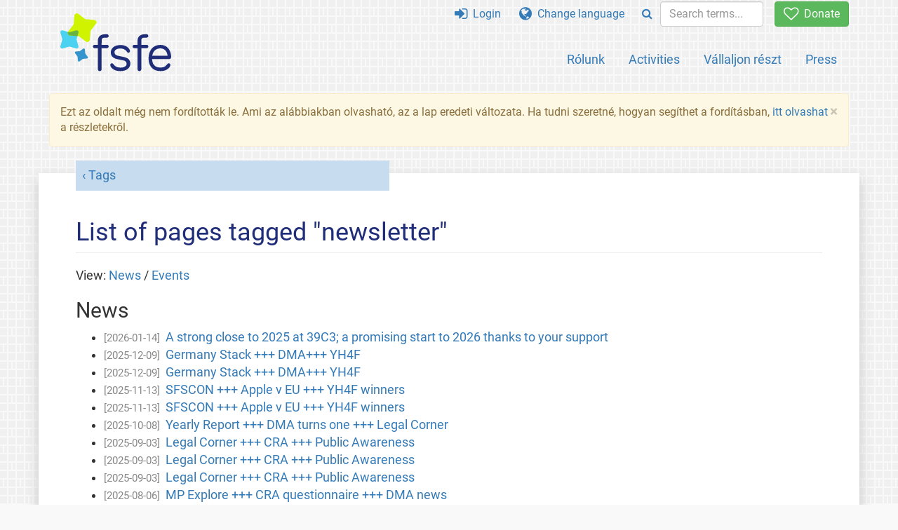

--- FILE ---
content_type: text/html; charset=UTF-8
request_url: https://fsfe.org/tags/tagged-newsletter.hu.html
body_size: 7439
content:
<!DOCTYPE html>
<html lang="hu" class="hu no-js
      "><head><meta http-equiv="Content-Type" content="text/html; charset=utf-8"><meta name="robots" content="noindex"><meta name="viewport" content='width=device-width, initial-scale=1.0"'><meta http-equiv="X-UA-Compatible" content="IE=edge"><link rel="stylesheet" media="all" href="/look/main.css?20230215" type="text/css"><link rel="stylesheet" media="print" href="/look/print.css" type="text/css"><link rel="icon" href="/graphics/fsfe.ico" type="image/x-icon"><link rel="apple-touch-icon" href="/graphics/touch-icon.png" type="image/png"><link rel="apple-touch-icon-precomposed" href="/graphics/touch-icon.png" type="image/png"><link rel="alternate" title="FSFE " href="/news/news.hu.rss" type="application/rss+xml"><link rel="alternate" title="FSFE " href="/events/events.hu.rss" type="application/rss+xml"><link type="text/html" rel="alternate" hreflang="en" lang="en" href="/tags/tagged-newsletter.en.html" title="English"><link type="text/html" rel="alternate" hreflang="es" lang="es" href="/tags/tagged-newsletter.es.html" title="Español"><link type="text/html" rel="alternate" hreflang="nl" lang="nl" href="/tags/tagged-newsletter.nl.html" title="Nederlands"><meta name="description" content="Free Software Foundation Europe is a charity that empowers users to control technology. We enable people to use, understand, adapt, and share software."><meta name="fediverse:creator" content="@fsfe@mastodon.social"><meta name="twitter:card" content="summary"><meta name="twitter:site" content="@fsfe"><meta name="twitter:image" content="https://fsfe.org/graphics/logo-text_square.png"><meta name="twitter:title" content='Pages tagged "newsletter" - FSFE'><meta name="twitter:description" content="Free Software Foundation Europe is a charity that empowers users to control technology. We enable people to use, understand, adapt, and share software."><meta property="og:type" content="article"><meta property="og:site_name" content="FSFE - Free Software Foundation Europe"><meta property="og:image" content="https://fsfe.org/graphics/logo-text_square.png"><meta property="og:locale" content="hu"><meta property="og:url" content="https://fsfe.org/tags/tagged-newsletter.html"><meta property="og:title" content='Pages tagged "newsletter" - FSFE'><meta property="og:description" content="Free Software Foundation Europe is a charity that empowers users to control technology. We enable people to use, understand, adapt, and share software."><script src="/scripts/thirdparty/jquery.min.js"></script><script src="/scripts/thirdparty/modernizr.custom.65251.js"></script><title>Pages tagged "newsletter" - FSFE</title></head><body><!--This file was generated by an XSLT script. Please do not edit.--><nav id="translations" class="alert"><a class="close" data-toggle="collapse" data-target="#translations" href="#">
          ×
        </a><a class="contribute-translation" href="/contribute/translators/index.hu.html">Translate this page?</a><ul><li><a href="/tags/tagged-newsletter.en.html">English</a></li><li><a href="/tags/tagged-newsletter.es.html">Español</a></li><li><a href="/tags/tagged-newsletter.nl.html">Nederlands</a></li></ul></nav><header id="top"><div id="masthead"><a id="logo" aria-label="FSFE Logo" href="/"><span>Free Software Foundation Europe</span></a></div><nav id="menu"><p>Go to:</p><ul id="direct-links"><li id="direct-to-menu-list"><a href="#menu-list">Menu</a></li><li id="direct-to-content"><a href="#content">Content</a></li><li id="direct-to-page-info"><a href="#page-info">Page info</a></li></ul><input type="checkbox" id="burger"><label for="burger"><i class="fa fa-bars fa-lg"></i></label><div id="menu-list"><ul><li id="menu-donate"><a href="https://my.fsfe.org/donate?referrer=https://fsfe.org/tags/tagged-newsletter.html"><i class="fa fa-heart-o fa-lg"></i> Donate</a></li></ul><ul id="menu-sections"><li><a href="/about/about.hu.html">Rólunk</a></li><li><a href="/activities/activities.hu.html">Activities</a></li><li><a href="/contribute/contribute.hu.html">Vállaljon részt</a></li><li class="visible-xs"><a href="/news/news.hu.html">Latest News</a></li><li class="visible-xs"><a href="/events/events.hu.html">Upcoming Events</a></li><li class="visible-xs"><a href="/news/podcast.hu.html">Podcast</a></li><li><a href="/press/press.hu.html">Press</a></li></ul><ul><li><a href="https://my.fsfe.org/"><i class="fa fa-sign-in fa-lg"></i> Login</a></li><li id="menu-translations"><a href="#translations" data-toggle="collapse" data-target="#translations"><i class="fa fa-globe fa-lg"></i> Change language</a></li><li id="menu-search-box"><form method="GET" action="/search/search.hu.html"><div class="input-group"><div class="input-group-btn"><button class="btn btn-primary" type="submit" aria-label="Search"><i class="fa fa-search"></i></button></div><input placeholder="Search terms..." type="text" name="q" size="10" class="form-control"></div></form></li></ul></div></nav></header><div id="notifications"><div class="alert warning yellow"><a class="close" data-dismiss="alert" href="#" aria-hidden="true">
            ×
          </a><p>
    Ezt az oldalt még nem fordították le.
	Ami az alábbiakban olvasható, az a
	lap eredeti változata. Ha tudni szeretné, hogyan segíthet a fordításban, <a href="/contribute/translators/translators.hu.html">itt olvashat</a> a részletekről.
  </p></div><div id="infobox"></div></div><main><div id="content" lang="en"><p id="category"><a href="/tags/tags.hu.html">Tags</a></p><h1 id="id-list-of-pages-tagged-newsletter">List of pages tagged "newsletter"</h1><p>View: <a href="#tagged-news">News</a> / <a href="#tagged-events">Events</a></p><h2 id="tagged-news">News</h2><ul><li><span class="newsdate">[2026-01-14]</span><a href="/news/nl/nl-202601.hu.html">A strong close to 2025 at 39C3; a promising start to 2026 thanks to your support</a></li><li><span class="newsdate">[2025-12-09]</span><a href="/news/nl/nl-202512.hu.html">Germany Stack +++ DMA+++ YH4F</a></li><li><span class="newsdate">[2025-12-09]</span><a href="/news/nl/nl-202512.hu.html">Germany Stack +++ DMA+++ YH4F</a></li><li><span class="newsdate">[2025-11-13]</span><a href="/news/nl/nl-202511.hu.html">SFSCON +++ Apple v EU +++ YH4F winners</a></li><li><span class="newsdate">[2025-11-13]</span><a href="/news/nl/nl-202511.hu.html">SFSCON +++ Apple v EU +++ YH4F winners</a></li><li><span class="newsdate">[2025-10-08]</span><a href="/news/nl/nl-202510.hu.html">Yearly Report +++ DMA turns one +++ Legal Corner</a></li><li><span class="newsdate">[2025-09-03]</span><a href="/news/nl/nl-202509.hu.html">Legal Corner +++ CRA +++ Public Awareness</a></li><li><span class="newsdate">[2025-09-03]</span><a href="/news/nl/nl-202509.hu.html">Legal Corner +++ CRA +++ Public Awareness</a></li><li><span class="newsdate">[2025-09-03]</span><a href="/news/nl/nl-202509.hu.html">Legal Corner +++ CRA +++ Public Awareness</a></li><li><span class="newsdate">[2025-08-06]</span><a href="/news/nl/nl-202508.hu.html">MP Explore +++ CRA questionnaire +++ DMA news</a></li><li><span class="newsdate">[2025-07-08]</span><a href="/news/nl/nl-202507.hu.html">DMA survey +++ SFP ++++ Summer Meeting</a></li><li><span class="newsdate">[2025-07-08]</span><a href="/news/nl/nl-202507.hu.html">DMA survey +++ SFP ++++ Summer Meeting</a></li><li><span class="newsdate">[2025-06-04]</span><a href="/news/nl/nl-202506.hu.html">Refund4Freedom +++ Legal Corner +++ SFP</a></li><li><span class="newsdate">[2025-06-04]</span><a href="/news/nl/nl-202506.hu.html">Refund4Freedom +++ Legal Corner +++ SFP</a></li><li><span class="newsdate">[2025-06-04]</span><a href="/news/nl/nl-202506.hu.html">Refund4Freedom +++ Legal Corner +++ SFP</a></li><li><span class="newsdate">[2025-05-06]</span><a href="/news/nl/nl-202505.hu.html">DMA +++ LLW 2025 +++ PMPC +++SFP</a></li><li><span class="newsdate">[2025-05-06]</span><a href="/news/nl/nl-202505.hu.html">DMA +++ LLW 2025 +++ PMPC +++SFP</a></li><li><span class="newsdate">[2025-05-06]</span><a href="/news/nl/nl-202505.hu.html">DMA +++ LLW 2025 +++ PMPC +++SFP</a></li><li><span class="newsdate">[2025-04-02]</span><a href="/news/nl/nl-202504.hu.html">Thank you +++ DMA ++ SFP +++ Ada</a></li><li><span class="newsdate">[2025-04-02]</span><a href="/news/nl/nl-202504.hu.html">Thank you +++ DMA ++ SFP +++ Ada</a></li><li><span class="newsdate">[2025-03-04]</span><a href="/news/nl/nl-202503.hu.html">Legal Corner+++ FOSDEM recap+++ Ada in Spanish</a></li><li><span class="newsdate">[2025-03-04]</span><a href="/news/nl/nl-202503.hu.html">Legal Corner+++ FOSDEM recap+++ Ada in Spanish</a></li><li><span class="newsdate">[2025-03-04]</span><a href="/news/nl/nl-202503.hu.html">Legal Corner+++ FOSDEM recap+++ Ada in Spanish</a></li><li><span class="newsdate">[2025-02-12]</span><a href="/news/nl/nl-202502.hu.html">German elections +++ I Love FS Day +++ DMA, Ada, Router Freedom</a></li><li><span class="newsdate">[2025-01-14]</span><a href="/news/nl/nl-202501.hu.html">FOSDEM &amp; DMA updates+++ 2025 YH4F +++ Our visions for 2048</a></li><li><span class="newsdate">[2025-01-14]</span><a href="/news/nl/nl-202501.hu.html">FOSDEM &amp; DMA updates+++ 2025 YH4F +++ Our visions for 2048</a></li><li><span class="newsdate">[2025-01-14]</span><a href="/news/nl/nl-202501.hu.html">FOSDEM &amp; DMA updates+++ 2025 YH4F +++ Our visions for 2048</a></li><li><span class="newsdate">[2024-12-03]</span><a href="/news/nl/nl-202412.hu.html">Hearing at the Bundestag +++ Ada Premiere in German +++ REUSE and NGI updates</a></li><li><span class="newsdate">[2024-12-03]</span><a href="/news/nl/nl-202412.hu.html">Hearing at the Bundestag +++ Ada Premiere in German +++ REUSE and NGI updates</a></li><li><span class="newsdate">[2024-11-05]</span><a href="/news/nl/nl-202411.hu.html">YH4F 2024 winners +++ Apple litigation page +++ SFSCON ‘24</a></li><li><span class="newsdate">[2024-10-09]</span><a href="/news/nl/nl-202410.hu.html">Ada movie premiere +++ EC consultation +++ Apple litigation</a></li><li><span class="newsdate">[2024-10-09]</span><a href="/news/nl/nl-202410.hu.html">Ada movie premiere +++ EC consultation +++ Apple litigation</a></li><li><span class="newsdate">[2024-09-03]</span><a href="/news/nl/nl-202409.hu.html">Apple litigation +++ EU funding for Free Software +++ YH4F +++ ZOOOM project</a></li><li><span class="newsdate">[2024-09-03]</span><a href="/news/nl/nl-202409.hu.html">Apple litigation +++ EU funding for Free Software +++ YH4F +++ ZOOOM project</a></li><li><span class="newsdate">[2024-09-03]</span><a href="/news/nl/nl-202409.hu.html">Apple litigation +++ EU funding for Free Software +++ YH4F +++ ZOOOM project</a></li><li><span class="newsdate">[2024-08-06]</span><a href="/news/nl/nl-202408.hu.html">EU cuts funding for FS +++ Router Freedom +++ SFP</a></li><li><span class="newsdate">[2024-08-06]</span><a href="/news/nl/nl-202408.hu.html">EU cuts funding for FS +++ Router Freedom +++ SFP</a></li><li><span class="newsdate">[2024-07-02]</span><a href="/news/nl/nl-202407.hu.html">DMA &amp; Apple +++ Openwashing, EU infrastucture &amp; more</a></li><li><span class="newsdate">[2024-07-02]</span><a href="/news/nl/nl-202407.hu.html">DMA &amp; Apple +++ Openwashing, EU infrastucture &amp; more</a></li><li><span class="newsdate">[2024-07-02]</span><a href="/news/nl/nl-202407.hu.html">DMA &amp; Apple +++ Openwashing, EU infrastucture &amp; more</a></li><li><span class="newsdate">[2024-06-04]</span><a href="/news/nl/nl-202406.hu.html">EU election +++ DMA &amp; Apple +++ REUSE tool</a></li><li><span class="newsdate">[2024-06-04]</span><a href="/news/nl/nl-202406.hu.html">EU election +++ DMA &amp; Apple +++ REUSE tool</a></li><li><span class="newsdate">[2024-06-04]</span><a href="/news/nl/nl-202406.hu.html">EU election +++ DMA &amp; Apple +++ REUSE tool</a></li><li><span class="newsdate">[2024-06-04]</span><a href="/news/nl/nl-202406.hu.html">EU election +++ DMA &amp; Apple +++ REUSE tool</a></li><li><span class="newsdate">[2024-05-08]</span><a href="/news/nl/nl-202405.hu.html">LLW 2024 +++ YH4F interviews +++ Ada in France</a></li><li><span class="newsdate">[2024-05-08]</span><a href="/news/nl/nl-202405.hu.html">LLW 2024 +++ YH4F interviews +++ Ada in France</a></li><li><span class="newsdate">[2024-05-08]</span><a href="/news/nl/nl-202405.hu.html">LLW 2024 +++ YH4F interviews +++ Ada in France</a></li><li><span class="newsdate">[2024-04-02]</span><a href="/news/nl/nl-202404.hu.html">DMA and Device Neutrality +++ CRA &amp; PLD vote +++ EU elections: get active</a></li><li><span class="newsdate">[2024-04-02]</span><a href="/news/nl/nl-202404.hu.html">DMA and Device Neutrality +++ CRA &amp; PLD vote +++ EU elections: get active</a></li><li><span class="newsdate">[2024-04-02]</span><a href="/news/nl/nl-202404.hu.html">DMA and Device Neutrality +++ CRA &amp; PLD vote +++ EU elections: get active</a></li><li><span class="newsdate">[2024-04-02]</span><a href="/news/nl/nl-202404.hu.html">DMA and Device Neutrality +++ CRA &amp; PLD vote +++ EU elections: get active</a></li><li><span class="newsdate">[2024-03-05]</span><a href="/news/nl/nl-202403.hu.html">I love FS celebrations +++ FOSDEM 2024 +++ SFP episode</a></li><li><span class="newsdate">[2024-03-05]</span><a href="/news/nl/nl-202403.hu.html">I love FS celebrations +++ FOSDEM 2024 +++ SFP episode</a></li><li><span class="newsdate">[2024-03-05]</span><a href="/news/nl/nl-202403.hu.html">I love FS celebrations +++ FOSDEM 2024 +++ SFP episode</a></li><li><span class="newsdate">[2024-02-13]</span><a href="/news/nl/nl-202402.hu.html">Celebrate I Love Free Software Day +++ Interoperable Europe Act adopted</a></li><li><span class="newsdate">[2024-02-13]</span><a href="/news/nl/nl-202402.hu.html">Celebrate I Love Free Software Day +++ Interoperable Europe Act adopted</a></li><li><span class="newsdate">[2024-01-16]</span><a href="/news/nl/nl-202401.hu.html">Podcast episodes +++ Router Freedom tech wiki +++ Become our policy intern</a></li><li><span class="newsdate">[2024-01-16]</span><a href="/news/nl/nl-202401.hu.html">Podcast episodes +++ Router Freedom tech wiki +++ Become our policy intern</a></li><li><span class="newsdate">[2024-01-16]</span><a href="/news/nl/nl-202401.hu.html">Podcast episodes +++ Router Freedom tech wiki +++ Become our policy intern</a></li><li><span class="newsdate">[2023-12-05]</span><a href="/news/nl/nl-202312.hu.html">YH4F kickoff +++ UpA Open Letter +++ Router freedom in Belgium</a></li><li><span class="newsdate">[2023-12-05]</span><a href="/news/nl/nl-202312.hu.html">YH4F kickoff +++ UpA Open Letter +++ Router freedom in Belgium</a></li><li><span class="newsdate">[2023-12-05]</span><a href="/news/nl/nl-202312.hu.html">YH4F kickoff +++ UpA Open Letter +++ Router freedom in Belgium</a></li><li><span class="newsdate">[2023-12-05]</span><a href="/news/nl/nl-202312.hu.html">YH4F kickoff +++ UpA Open Letter +++ Router freedom in Belgium</a></li><li><span class="newsdate">[2023-11-14]</span><a href="/news/nl/nl-202311.hu.html">SFSCON 2023 +++ YH4F winners +++ REUSE goes to Space</a></li><li><span class="newsdate">[2023-11-14]</span><a href="/news/nl/nl-202311.hu.html">SFSCON 2023 +++ YH4F winners +++ REUSE goes to Space</a></li><li><span class="newsdate">[2023-11-14]</span><a href="/news/nl/nl-202311.hu.html">SFSCON 2023 +++ YH4F winners +++ REUSE goes to Space</a></li><li><span class="newsdate">[2023-11-14]</span><a href="/news/nl/nl-202311.hu.html">SFSCON 2023 +++ YH4F winners +++ REUSE goes to Space</a></li><li><span class="newsdate">[2023-10-04]</span><a href="/news/nl/nl-202310.hu.html">GNU turns 40 +++ Router Freedom, Fediverse &amp; Ada</a></li><li><span class="newsdate">[2023-10-04]</span><a href="/news/nl/nl-202310.hu.html">GNU turns 40 +++ Router Freedom, Fediverse &amp; Ada</a></li><li><span class="newsdate">[2023-10-04]</span><a href="/news/nl/nl-202310.hu.html">GNU turns 40 +++ Router Freedom, Fediverse &amp; Ada</a></li><li><span class="newsdate">[2023-09-05]</span><a href="/news/nl/nl-202309.hu.html">"Back to school" for EU and German policy +++ Ada available worldwide</a></li><li><span class="newsdate">[2023-09-05]</span><a href="/news/nl/nl-202309.hu.html">"Back to school" for EU and German policy +++ Ada available worldwide</a></li><li><span class="newsdate">[2023-09-05]</span><a href="/news/nl/nl-202309.hu.html">"Back to school" for EU and German policy +++ Ada available worldwide</a></li><li><span class="newsdate">[2023-08-01]</span><a href="/news/nl/nl-202308.hu.html">CRA &amp; IEA +++ SFP episode +++ Summer Meeting</a></li><li><span class="newsdate">[2023-08-01]</span><a href="/news/nl/nl-202308.hu.html">CRA &amp; IEA +++ SFP episode +++ Summer Meeting</a></li><li><span class="newsdate">[2023-08-01]</span><a href="/news/nl/nl-202308.hu.html">CRA &amp; IEA +++ SFP episode +++ Summer Meeting</a></li><li><span class="newsdate">[2023-08-01]</span><a href="/news/nl/nl-202308.hu.html">CRA &amp; IEA +++ SFP episode +++ Summer Meeting</a></li><li><span class="newsdate">[2023-08-01]</span><a href="/news/nl/nl-202308.hu.html">CRA &amp; IEA +++ SFP episode +++ Summer Meeting</a></li><li><span class="newsdate">[2023-07-04]</span><a href="/news/nl/nl-202307.hu.html">Interoperable Europe +++ Cyber Resilience Act +++ AI Act</a></li><li><span class="newsdate">[2023-07-04]</span><a href="/news/nl/nl-202307.hu.html">Interoperable Europe +++ Cyber Resilience Act +++ AI Act</a></li><li><span class="newsdate">[2023-07-04]</span><a href="/news/nl/nl-202307.hu.html">Interoperable Europe +++ Cyber Resilience Act +++ AI Act</a></li><li><span class="newsdate">[2023-07-04]</span><a href="/news/nl/nl-202307.hu.html">Interoperable Europe +++ Cyber Resilience Act +++ AI Act</a></li><li><span class="newsdate">[2023-07-04]</span><a href="/news/nl/nl-202307.hu.html">Interoperable Europe +++ Cyber Resilience Act +++ AI Act</a></li><li><span class="newsdate">[2023-06-06]</span><a href="/news/nl/nl-202306.hu.html">AI Act and Interoperability +++ Router Freedom Survey +++ Podcasts, YH4F &amp; Ada</a></li><li><span class="newsdate">[2023-06-06]</span><a href="/news/nl/nl-202306.hu.html">AI Act and Interoperability +++ Router Freedom Survey +++ Podcasts, YH4F &amp; Ada</a></li><li><span class="newsdate">[2023-06-06]</span><a href="/news/nl/nl-202306.hu.html">AI Act and Interoperability +++ Router Freedom Survey +++ Podcasts, YH4F &amp; Ada</a></li><li><span class="newsdate">[2023-06-06]</span><a href="/news/nl/nl-202306.hu.html">AI Act and Interoperability +++ Router Freedom Survey +++ Podcasts, YH4F &amp; Ada</a></li><li><span class="newsdate">[2023-06-06]</span><a href="/news/nl/nl-202306.hu.html">AI Act and Interoperability +++ Router Freedom Survey +++ Podcasts, YH4F &amp; Ada</a></li><li><span class="newsdate">[2023-05-03]</span><a href="/news/nl/nl-202305.hu.html">FOSS-North &amp; LLW+++Device Neutrality+++NGI Zero</a></li><li><span class="newsdate">[2023-05-03]</span><a href="/news/nl/nl-202305.hu.html">FOSS-North &amp; LLW+++Device Neutrality+++NGI Zero</a></li><li><span class="newsdate">[2023-05-03]</span><a href="/news/nl/nl-202305.hu.html">FOSS-North &amp; LLW+++Device Neutrality+++NGI Zero</a></li><li><span class="newsdate">[2023-05-03]</span><a href="/news/nl/nl-202305.hu.html">FOSS-North &amp; LLW+++Device Neutrality+++NGI Zero</a></li><li><span class="newsdate">[2023-05-03]</span><a href="/news/nl/nl-202305.hu.html">FOSS-North &amp; LLW+++Device Neutrality+++NGI Zero</a></li><li><span class="newsdate">[2023-04-04]</span><a href="/news/nl/nl-202304.hu.html">EU: Liability, Interoperable Europe Act +++ Partial Router Freedom in Greece</a></li><li><span class="newsdate">[2023-04-04]</span><a href="/news/nl/nl-202304.hu.html">EU: Liability, Interoperable Europe Act +++ Partial Router Freedom in Greece</a></li><li><span class="newsdate">[2023-04-04]</span><a href="/news/nl/nl-202304.hu.html">EU: Liability, Interoperable Europe Act +++ Partial Router Freedom in Greece</a></li><li><span class="newsdate">[2023-04-04]</span><a href="/news/nl/nl-202304.hu.html">EU: Liability, Interoperable Europe Act +++ Partial Router Freedom in Greece</a></li><li><span class="newsdate">[2023-04-04]</span><a href="/news/nl/nl-202304.hu.html">EU: Liability, Interoperable Europe Act +++ Partial Router Freedom in Greece</a></li><li><span class="newsdate">[2023-03-07]</span><a href="/news/nl/nl-202303.hu.html">Medical Devices Should Use Free Software +++ 25 New Videos</a></li><li><span class="newsdate">[2023-03-07]</span><a href="/news/nl/nl-202303.hu.html">Medical Devices Should Use Free Software +++ 25 New Videos</a></li><li><span class="newsdate">[2023-03-07]</span><a href="/news/nl/nl-202303.hu.html">Medical Devices Should Use Free Software +++ 25 New Videos</a></li><li><span class="newsdate">[2023-03-07]</span><a href="/news/nl/nl-202303.hu.html">Medical Devices Should Use Free Software +++ 25 New Videos</a></li><li><span class="newsdate">[2023-02-08]</span><a href="/news/nl/nl-202302.hu.html">I Love Free Software +++ Public authorities in Fediverse</a></li><li><span class="newsdate">[2023-02-08]</span><a href="/news/nl/nl-202302.hu.html">I Love Free Software +++ Public authorities in Fediverse</a></li><li><span class="newsdate">[2023-02-08]</span><a href="/news/nl/nl-202302.hu.html">I Love Free Software +++ Public authorities in Fediverse</a></li><li><span class="newsdate">[2023-02-08]</span><a href="/news/nl/nl-202302.hu.html">I Love Free Software +++ Public authorities in Fediverse</a></li><li><span class="newsdate">[2023-02-08]</span><a href="/news/nl/nl-202302.hu.html">I Love Free Software +++ Public authorities in Fediverse</a></li><li><span class="newsdate">[2023-01-10]</span><a href="/news/nl/nl-202301.hu.html">Promising news from Belgium and Dortmund +++ IT Security +++ Job opportunity</a></li><li><span class="newsdate">[2023-01-10]</span><a href="/news/nl/nl-202301.hu.html">Promising news from Belgium and Dortmund +++ IT Security +++ Job opportunity</a></li><li><span class="newsdate">[2023-01-10]</span><a href="/news/nl/nl-202301.hu.html">Promising news from Belgium and Dortmund +++ IT Security +++ Job opportunity</a></li><li><span class="newsdate">[2023-01-10]</span><a href="/news/nl/nl-202301.hu.html">Promising news from Belgium and Dortmund +++ IT Security +++ Job opportunity</a></li><li><span class="newsdate">[2022-12-13]</span><a href="/news/nl/nl-202212.hu.html">Weak EU Digital Rights +++ Checkmate! +++ 5 reasons why</a></li><li><span class="newsdate">[2022-12-13]</span><a href="/news/nl/nl-202212.hu.html">Weak EU Digital Rights +++ Checkmate! +++ 5 reasons why</a></li><li><span class="newsdate">[2022-12-13]</span><a href="/news/nl/nl-202212.hu.html">Weak EU Digital Rights +++ Checkmate! +++ 5 reasons why</a></li><li><span class="newsdate">[2022-12-13]</span><a href="/news/nl/nl-202212.hu.html">Weak EU Digital Rights +++ Checkmate! +++ 5 reasons why</a></li><li><span class="newsdate">[2022-11-15]</span><a href="/news/nl/nl-202211.hu.html">FSFE wins EU Datathon +++ YH4F winners and new round +++ No to chat control</a></li><li><span class="newsdate">[2022-11-15]</span><a href="/news/nl/nl-202211.hu.html">FSFE wins EU Datathon +++ YH4F winners and new round +++ No to chat control</a></li><li><span class="newsdate">[2022-11-15]</span><a href="/news/nl/nl-202211.hu.html">FSFE wins EU Datathon +++ YH4F winners and new round +++ No to chat control</a></li><li><span class="newsdate">[2022-11-15]</span><a href="/news/nl/nl-202211.hu.html">FSFE wins EU Datathon +++ YH4F winners and new round +++ No to chat control</a></li><li><span class="newsdate">[2022-10-04]</span><a href="/news/nl/nl-202210.hu.html">Free Software in France +++ Hackerspace in Albania +++ Job</a></li><li><span class="newsdate">[2022-10-04]</span><a href="/news/nl/nl-202210.hu.html">Free Software in France +++ Hackerspace in Albania +++ Job</a></li><li><span class="newsdate">[2022-10-04]</span><a href="/news/nl/nl-202210.hu.html">Free Software in France +++ Hackerspace in Albania +++ Job</a></li><li><span class="newsdate">[2022-10-04]</span><a href="/news/nl/nl-202210.hu.html">Free Software in France +++ Hackerspace in Albania +++ Job</a></li><li><span class="newsdate">[2022-09-06]</span><a href="/news/nl/nl-202209.hu.html">Librem 5: a PC in your pocket +++ Booths are back</a></li><li><span class="newsdate">[2022-09-06]</span><a href="/news/nl/nl-202209.hu.html">Librem 5: a PC in your pocket +++ Booths are back</a></li><li><span class="newsdate">[2022-09-06]</span><a href="/news/nl/nl-202209.hu.html">Librem 5: a PC in your pocket +++ Booths are back</a></li><li><span class="newsdate">[2022-09-06]</span><a href="/news/nl/nl-202209.hu.html">Librem 5: a PC in your pocket +++ Booths are back</a></li><li><span class="newsdate">[2022-07-05]</span><a href="/news/nl/nl-202207.hu.html">Sustainability podcast +++ Job opportunity +++ Partial Router Freedom in Greece</a></li><li><span class="newsdate">[2022-07-05]</span><a href="/news/nl/nl-202207.hu.html">Sustainability podcast +++ Job opportunity +++ Partial Router Freedom in Greece</a></li><li><span class="newsdate">[2022-07-05]</span><a href="/news/nl/nl-202207.hu.html">Sustainability podcast +++ Job opportunity +++ Partial Router Freedom in Greece</a></li><li><span class="newsdate">[2022-07-05]</span><a href="/news/nl/nl-202207.hu.html">Sustainability podcast +++ Job opportunity +++ Partial Router Freedom in Greece</a></li><li><span class="newsdate">[2022-07-05]</span><a href="/news/nl/nl-202207.hu.html">Sustainability podcast +++ Job opportunity +++ Partial Router Freedom in Greece</a></li><li><span class="newsdate">[2022-07-05]</span><a href="/news/nl/nl-202207.hu.html">Sustainability podcast +++ Job opportunity +++ Partial Router Freedom in Greece</a></li><li><span class="newsdate">[2022-06-07]</span><a href="/news/nl/nl-202206.hu.html">Municipalities using Free Software +++ PMPC tour in Italy</a></li><li><span class="newsdate">[2022-06-07]</span><a href="/news/nl/nl-202206.hu.html">Municipalities using Free Software +++ PMPC tour in Italy</a></li><li><span class="newsdate">[2022-06-07]</span><a href="/news/nl/nl-202206.hu.html">Municipalities using Free Software +++ PMPC tour in Italy</a></li><li><span class="newsdate">[2022-06-07]</span><a href="/news/nl/nl-202206.hu.html">Municipalities using Free Software +++ PMPC tour in Italy</a></li><li><span class="newsdate">[2022-06-07]</span><a href="/news/nl/nl-202206.hu.html">Municipalities using Free Software +++ PMPC tour in Italy</a></li><li><span class="newsdate">[2022-05-10]</span><a href="/news/nl/nl-202205.hu.html">46 Sign OS Freedom Open Letter +++ Fair Market App +++ Your Digital Rights</a></li><li><span class="newsdate">[2022-05-10]</span><a href="/news/nl/nl-202205.hu.html">46 Sign OS Freedom Open Letter +++ Fair Market App +++ Your Digital Rights</a></li><li><span class="newsdate">[2022-05-10]</span><a href="/news/nl/nl-202205.hu.html">46 Sign OS Freedom Open Letter +++ Fair Market App +++ Your Digital Rights</a></li><li><span class="newsdate">[2022-05-10]</span><a href="/news/nl/nl-202205.hu.html">46 Sign OS Freedom Open Letter +++ Fair Market App +++ Your Digital Rights</a></li><li><span class="newsdate">[2022-05-10]</span><a href="/news/nl/nl-202205.hu.html">46 Sign OS Freedom Open Letter +++ Fair Market App +++ Your Digital Rights</a></li><li><span class="newsdate">[2022-05-10]</span><a href="/news/nl/nl-202205.hu.html">46 Sign OS Freedom Open Letter +++ Fair Market App +++ Your Digital Rights</a></li><li><span class="newsdate">[2022-04-05]</span><a href="/news/nl/nl-202204.hu.html">AI in EU +++ Open letter to Bundestag +++ Plasma Mobile +++ Meshnet</a></li><li><span class="newsdate">[2022-04-05]</span><a href="/news/nl/nl-202204.hu.html">AI in EU +++ Open letter to Bundestag +++ Plasma Mobile +++ Meshnet</a></li><li><span class="newsdate">[2022-04-05]</span><a href="/news/nl/nl-202204.hu.html">AI in EU +++ Open letter to Bundestag +++ Plasma Mobile +++ Meshnet</a></li><li><span class="newsdate">[2022-04-05]</span><a href="/news/nl/nl-202204.hu.html">AI in EU +++ Open letter to Bundestag +++ Plasma Mobile +++ Meshnet</a></li><li><span class="newsdate">[2022-04-05]</span><a href="/news/nl/nl-202204.hu.html">AI in EU +++ Open letter to Bundestag +++ Plasma Mobile +++ Meshnet</a></li><li><span class="newsdate">[2022-04-05]</span><a href="/news/nl/nl-202204.hu.html">AI in EU +++ Open letter to Bundestag +++ Plasma Mobile +++ Meshnet</a></li><li><span class="newsdate">[2022-04-05]</span><a href="/news/nl/nl-202204.hu.html">AI in EU +++ Open letter to Bundestag +++ Plasma Mobile +++ Meshnet</a></li><li><span class="newsdate">[2022-03-09]</span><a href="/news/nl/nl-202203.hu.html">The right to install Free Software +++ 60 books to libraries +++ Berlin workshop</a></li><li><span class="newsdate">[2022-03-09]</span><a href="/news/nl/nl-202203.hu.html">The right to install Free Software +++ 60 books to libraries +++ Berlin workshop</a></li><li><span class="newsdate">[2022-03-09]</span><a href="/news/nl/nl-202203.hu.html">The right to install Free Software +++ 60 books to libraries +++ Berlin workshop</a></li><li><span class="newsdate">[2022-03-09]</span><a href="/news/nl/nl-202203.hu.html">The right to install Free Software +++ 60 books to libraries +++ Berlin workshop</a></li><li><span class="newsdate">[2022-03-09]</span><a href="/news/nl/nl-202203.hu.html">The right to install Free Software +++ 60 books to libraries +++ Berlin workshop</a></li><li><span class="newsdate">[2022-03-09]</span><a href="/news/nl/nl-202203.hu.html">The right to install Free Software +++ 60 books to libraries +++ Berlin workshop</a></li><li><span class="newsdate">[2022-03-09]</span><a href="/news/nl/nl-202203.hu.html">The right to install Free Software +++ 60 books to libraries +++ Berlin workshop</a></li><li><span class="newsdate">[2022-02-08]</span><a href="/news/nl/nl-202202.hu.html">I love FS +++ 0 A.D.: Empires Ascendant +++ FOSDEM +++ FSFE20: Interns</a></li><li><span class="newsdate">[2022-02-08]</span><a href="/news/nl/nl-202202.hu.html">I love FS +++ 0 A.D.: Empires Ascendant +++ FOSDEM +++ FSFE20: Interns</a></li><li><span class="newsdate">[2022-02-08]</span><a href="/news/nl/nl-202202.hu.html">I love FS +++ 0 A.D.: Empires Ascendant +++ FOSDEM +++ FSFE20: Interns</a></li><li><span class="newsdate">[2022-02-08]</span><a href="/news/nl/nl-202202.hu.html">I love FS +++ 0 A.D.: Empires Ascendant +++ FOSDEM +++ FSFE20: Interns</a></li><li><span class="newsdate">[2022-02-08]</span><a href="/news/nl/nl-202202.hu.html">I love FS +++ 0 A.D.: Empires Ascendant +++ FOSDEM +++ FSFE20: Interns</a></li><li><span class="newsdate">[2022-02-08]</span><a href="/news/nl/nl-202202.hu.html">I love FS +++ 0 A.D.: Empires Ascendant +++ FOSDEM +++ FSFE20: Interns</a></li><li><span class="newsdate">[2022-01-11]</span><a href="/news/nl/nl-202201.hu.html">Device Neutrality becomes a reality +++ Stockholm +++ FSFE infrastructure +++ AI</a></li><li><span class="newsdate">[2022-01-11]</span><a href="/news/nl/nl-202201.hu.html">Device Neutrality becomes a reality +++ Stockholm +++ FSFE infrastructure +++ AI</a></li><li><span class="newsdate">[2022-01-11]</span><a href="/news/nl/nl-202201.hu.html">Device Neutrality becomes a reality +++ Stockholm +++ FSFE infrastructure +++ AI</a></li><li><span class="newsdate">[2022-01-11]</span><a href="/news/nl/nl-202201.hu.html">Device Neutrality becomes a reality +++ Stockholm +++ FSFE infrastructure +++ AI</a></li><li><span class="newsdate">[2022-01-11]</span><a href="/news/nl/nl-202201.hu.html">Device Neutrality becomes a reality +++ Stockholm +++ FSFE infrastructure +++ AI</a></li><li><span class="newsdate">[2022-01-11]</span><a href="/news/nl/nl-202201.hu.html">Device Neutrality becomes a reality +++ Stockholm +++ FSFE infrastructure +++ AI</a></li><li><span class="newsdate">[2021-12-14]</span><a href="/news/nl/nl-202112.hu.html">Upcycling Android ++ Major step for Device Neutrality ++ Nico Rikken + Ada + Job</a></li><li><span class="newsdate">[2021-12-14]</span><a href="/news/nl/nl-202112.hu.html">Upcycling Android ++ Major step for Device Neutrality ++ Nico Rikken + Ada + Job</a></li><li><span class="newsdate">[2021-12-14]</span><a href="/news/nl/nl-202112.hu.html">Upcycling Android ++ Major step for Device Neutrality ++ Nico Rikken + Ada + Job</a></li><li><span class="newsdate">[2021-12-14]</span><a href="/news/nl/nl-202112.hu.html">Upcycling Android ++ Major step for Device Neutrality ++ Nico Rikken + Ada + Job</a></li><li><span class="newsdate">[2021-12-14]</span><a href="/news/nl/nl-202112.hu.html">Upcycling Android ++ Major step for Device Neutrality ++ Nico Rikken + Ada + Job</a></li><li><span class="newsdate">[2021-11-16]</span><a href="/news/nl/nl-202111.hu.html">Upcycling of software +++ FSFE Translators +++ Router Freedom at risk in Latvia</a></li><li><span class="newsdate">[2021-11-16]</span><a href="/news/nl/nl-202111.hu.html">Upcycling of software +++ FSFE Translators +++ Router Freedom at risk in Latvia</a></li><li><span class="newsdate">[2021-11-16]</span><a href="/news/nl/nl-202111.hu.html">Upcycling of software +++ FSFE Translators +++ Router Freedom at risk in Latvia</a></li><li><span class="newsdate">[2021-11-16]</span><a href="/news/nl/nl-202111.hu.html">Upcycling of software +++ FSFE Translators +++ Router Freedom at risk in Latvia</a></li><li><span class="newsdate">[2021-11-16]</span><a href="/news/nl/nl-202111.hu.html">Upcycling of software +++ FSFE Translators +++ Router Freedom at risk in Latvia</a></li><li><span class="newsdate">[2021-10-12]</span><a href="/news/nl/nl-202110.hu.html">Till Jaeger +++ Youth Hacking 4 Freedom +++ SFScon 2021</a></li><li><span class="newsdate">[2021-10-12]</span><a href="/news/nl/nl-202110.hu.html">Till Jaeger +++ Youth Hacking 4 Freedom +++ SFScon 2021</a></li><li><span class="newsdate">[2021-10-12]</span><a href="/news/nl/nl-202110.hu.html">Till Jaeger +++ Youth Hacking 4 Freedom +++ SFScon 2021</a></li><li><span class="newsdate">[2021-10-12]</span><a href="/news/nl/nl-202110.hu.html">Till Jaeger +++ Youth Hacking 4 Freedom +++ SFScon 2021</a></li><li><span class="newsdate">[2021-09-13]</span><a href="/news/nl/nl-202109.hu.html">Demand for transparent CovPass apps in EU +++ Dutch gain Router Freedom</a></li><li><span class="newsdate">[2021-09-13]</span><a href="/news/nl/nl-202109.hu.html">Demand for transparent CovPass apps in EU +++ Dutch gain Router Freedom</a></li><li><span class="newsdate">[2021-09-13]</span><a href="/news/nl/nl-202109.hu.html">Demand for transparent CovPass apps in EU +++ Dutch gain Router Freedom</a></li><li><span class="newsdate">[2021-07-27]</span><a href="/news/nl/nl-202107.hu.html">20 Years FSFE +++ Finland achieving Router Freedom +++ microFSFE</a></li><li><span class="newsdate">[2021-07-27]</span><a href="/news/nl/nl-202107.hu.html">20 Years FSFE +++ Finland achieving Router Freedom +++ microFSFE</a></li><li><span class="newsdate">[2021-07-27]</span><a href="/news/nl/nl-202107.hu.html">20 Years FSFE +++ Finland achieving Router Freedom +++ microFSFE</a></li><li><span class="newsdate">[2021-07-27]</span><a href="/news/nl/nl-202107.hu.html">20 Years FSFE +++ Finland achieving Router Freedom +++ microFSFE</a></li><li><span class="newsdate">[2021-06-28]</span><a href="/news/nl/nl-202106.hu.html">Rising demands for Dutch digital autonomy +++ REUSE Booster +++ Torsten Grote</a></li><li><span class="newsdate">[2021-06-28]</span><a href="/news/nl/nl-202106.hu.html">Rising demands for Dutch digital autonomy +++ REUSE Booster +++ Torsten Grote</a></li><li><span class="newsdate">[2021-06-28]</span><a href="/news/nl/nl-202106.hu.html">Rising demands for Dutch digital autonomy +++ REUSE Booster +++ Torsten Grote</a></li><li><span class="newsdate">[2021-06-28]</span><a href="/news/nl/nl-202106.hu.html">Rising demands for Dutch digital autonomy +++ REUSE Booster +++ Torsten Grote</a></li><li><span class="newsdate">[2021-06-28]</span><a href="/news/nl/nl-202106.hu.html">Rising demands for Dutch digital autonomy +++ REUSE Booster +++ Torsten Grote</a></li><li><span class="newsdate">[2021-05-31]</span><a href="/news/nl/nl-202105.hu.html">Cory Doctorow +++ Artificial Intelligence +++ New Staffer Fani Partsafyllidou</a></li><li><span class="newsdate">[2021-05-31]</span><a href="/news/nl/nl-202105.hu.html">Cory Doctorow +++ Artificial Intelligence +++ New Staffer Fani Partsafyllidou</a></li><li><span class="newsdate">[2021-05-31]</span><a href="/news/nl/nl-202105.hu.html">Cory Doctorow +++ Artificial Intelligence +++ New Staffer Fani Partsafyllidou</a></li><li><span class="newsdate">[2021-04-29]</span><a href="/news/nl/nl-202104.hu.html">Router Freedom Activity Package +++ Fernanda Weiden +++ Spring Sales</a></li><li><span class="newsdate">[2021-04-29]</span><a href="/news/nl/nl-202104.hu.html">Router Freedom Activity Package +++ Fernanda Weiden +++ Spring Sales</a></li><li><span class="newsdate">[2021-04-29]</span><a href="/news/nl/nl-202104.hu.html">Router Freedom Activity Package +++ Fernanda Weiden +++ Spring Sales</a></li><li><span class="newsdate">[2021-03-25]</span><a href="/news/nl/nl-202103.hu.html">Luca vs Lenovo +++ Reinhard and the FSFE +++ IloveFS report</a></li><li><span class="newsdate">[2021-03-25]</span><a href="/news/nl/nl-202103.hu.html">Luca vs Lenovo +++ Reinhard and the FSFE +++ IloveFS report</a></li><li><span class="newsdate">[2021-03-25]</span><a href="/news/nl/nl-202103.hu.html">Luca vs Lenovo +++ Reinhard and the FSFE +++ IloveFS report</a></li><li><span class="newsdate">[2021-03-25]</span><a href="/news/nl/nl-202103.hu.html">Luca vs Lenovo +++ Reinhard and the FSFE +++ IloveFS report</a></li><li><span class="newsdate">[2021-03-25]</span><a href="/news/nl/nl-202103.hu.html">Luca vs Lenovo +++ Reinhard and the FSFE +++ IloveFS report</a></li><li><span class="newsdate">[2021-02-25]</span><a href="/news/nl/nl-202102.hu.html">FSFE20 +++ IloveFS +++ Job vacancy</a></li><li><span class="newsdate">[2021-02-25]</span><a href="/news/nl/nl-202102.hu.html">FSFE20 +++ IloveFS +++ Job vacancy</a></li><li><span class="newsdate">[2021-02-25]</span><a href="/news/nl/nl-202102.hu.html">FSFE20 +++ IloveFS +++ Job vacancy</a></li><li><span class="newsdate">[2021-02-25]</span><a href="/news/nl/nl-202102.hu.html">FSFE20 +++ IloveFS +++ Job vacancy</a></li><li><span class="newsdate">[2021-02-25]</span><a href="/news/nl/nl-202102.hu.html">FSFE20 +++ IloveFS +++ Job vacancy</a></li><li><span class="newsdate">[2021-01-27]</span><a href="/news/nl/nl-202101.hu.html">FSFE's plans for 2021 +++ #IloveFS +++ FOSDEM</a></li><li><span class="newsdate">[2021-01-27]</span><a href="/news/nl/nl-202101.hu.html">FSFE's plans for 2021 +++ #IloveFS +++ FOSDEM</a></li><li><span class="newsdate">[2021-01-27]</span><a href="/news/nl/nl-202101.hu.html">FSFE's plans for 2021 +++ #IloveFS +++ FOSDEM</a></li><li><span class="newsdate">[2021-01-27]</span><a href="/news/nl/nl-202101.hu.html">FSFE's plans for 2021 +++ #IloveFS +++ FOSDEM</a></li><li><span class="newsdate">[2020-12-16]</span><a href="/news/nl/nl-202012.hu.html">CWA without Google +++ International development cooperation +++ KDE interview</a></li><li><span class="newsdate">[2020-12-16]</span><a href="/news/nl/nl-202012.hu.html">CWA without Google +++ International development cooperation +++ KDE interview</a></li><li><span class="newsdate">[2020-12-16]</span><a href="/news/nl/nl-202012.hu.html">CWA without Google +++ International development cooperation +++ KDE interview</a></li><li><span class="newsdate">[2020-12-16]</span><a href="/news/nl/nl-202012.hu.html">CWA without Google +++ International development cooperation +++ KDE interview</a></li><li><span class="newsdate">[2020-11-25]</span><a href="/news/nl/nl-202011.hu.html">Software Freedom 2020 +++ EU Open Source Strategy +++ New staffers</a></li><li><span class="newsdate">[2020-11-25]</span><a href="/news/nl/nl-202011.hu.html">Software Freedom 2020 +++ EU Open Source Strategy +++ New staffers</a></li><li><span class="newsdate">[2020-11-25]</span><a href="/news/nl/nl-202011.hu.html">Software Freedom 2020 +++ EU Open Source Strategy +++ New staffers</a></li><li><span class="newsdate">[2020-11-25]</span><a href="/news/nl/nl-202011.hu.html">Software Freedom 2020 +++ EU Open Source Strategy +++ New staffers</a></li><li><span class="newsdate">[2020-11-25]</span><a href="/news/nl/nl-202011.hu.html">Software Freedom 2020 +++ EU Open Source Strategy +++ New staffers</a></li><li><span class="newsdate">[2020-10-23]</span><a href="/news/nl/nl-202010.hu.html">35 years for the FSF +++ Participation at SFSCon +++ Technical job vacancy</a></li><li><span class="newsdate">[2020-10-23]</span><a href="/news/nl/nl-202010.hu.html">35 years for the FSF +++ Participation at SFSCon +++ Technical job vacancy</a></li><li><span class="newsdate">[2020-10-23]</span><a href="/news/nl/nl-202010.hu.html">35 years for the FSF +++ Participation at SFSCon +++ Technical job vacancy</a></li><li><span class="newsdate">[2020-10-23]</span><a href="/news/nl/nl-202010.hu.html">35 years for the FSF +++ Participation at SFSCon +++ Technical job vacancy</a></li><li><span class="newsdate">[2020-10-23]</span><a href="/news/nl/nl-202010.hu.html">35 years for the FSF +++ Participation at SFSCon +++ Technical job vacancy</a></li><li><span class="newsdate">[2020-09-23]</span><a href="/news/nl/nl-202009.hu.html">"A place for public code" +++ FSFE support +++ Job vacancy</a></li><li><span class="newsdate">[2020-09-23]</span><a href="/news/nl/nl-202009.hu.html">"A place for public code" +++ FSFE support +++ Job vacancy</a></li><li><span class="newsdate">[2020-09-23]</span><a href="/news/nl/nl-202009.hu.html">"A place for public code" +++ FSFE support +++ Job vacancy</a></li><li><span class="newsdate">[2020-09-23]</span><a href="/news/nl/nl-202009.hu.html">"A place for public code" +++ FSFE support +++ Job vacancy</a></li><li><span class="newsdate">[2020-08-26]</span><a href="/news/nl/nl-202008.hu.html">European Consultation +++ 100 days in Munich +++ Open Science Coordinator</a></li><li><span class="newsdate">[2020-08-26]</span><a href="/news/nl/nl-202008.hu.html">European Consultation +++ 100 days in Munich +++ Open Science Coordinator</a></li><li><span class="newsdate">[2020-08-26]</span><a href="/news/nl/nl-202008.hu.html">European Consultation +++ 100 days in Munich +++ Open Science Coordinator</a></li><li><span class="newsdate">[2020-08-26]</span><a href="/news/nl/nl-202008.hu.html">European Consultation +++ 100 days in Munich +++ Open Science Coordinator</a></li><li><span class="newsdate">[2020-08-26]</span><a href="/news/nl/nl-202008.hu.html">European Consultation +++ 100 days in Munich +++ Open Science Coordinator</a></li><li><span class="newsdate">[2020-07-22]</span><a href="/news/nl/nl-202007.hu.html">Benigànim signs Open Letter +++ Interview with city of Bühl +++ New Podcast</a></li><li><span class="newsdate">[2020-07-22]</span><a href="/news/nl/nl-202007.hu.html">Benigànim signs Open Letter +++ Interview with city of Bühl +++ New Podcast</a></li><li><span class="newsdate">[2020-07-22]</span><a href="/news/nl/nl-202007.hu.html">Benigànim signs Open Letter +++ Interview with city of Bühl +++ New Podcast</a></li><li><span class="newsdate">[2020-07-22]</span><a href="/news/nl/nl-202007.hu.html">Benigànim signs Open Letter +++ Interview with city of Bühl +++ New Podcast</a></li><li><span class="newsdate">[2020-07-22]</span><a href="/news/nl/nl-202007.hu.html">Benigànim signs Open Letter +++ Interview with city of Bühl +++ New Podcast</a></li><li><span class="newsdate">[2020-06-16]</span><a href="/news/nl/nl-202006.hu.html">Router Freedom in Europe +++ Hamburg pro Free Software +++ European Parliament</a></li><li><span class="newsdate">[2020-06-16]</span><a href="/news/nl/nl-202006.hu.html">Router Freedom in Europe +++ Hamburg pro Free Software +++ European Parliament</a></li><li><span class="newsdate">[2020-06-16]</span><a href="/news/nl/nl-202006.hu.html">Router Freedom in Europe +++ Hamburg pro Free Software +++ European Parliament</a></li><li><span class="newsdate">[2020-06-16]</span><a href="/news/nl/nl-202006.hu.html">Router Freedom in Europe +++ Hamburg pro Free Software +++ European Parliament</a></li><li><span class="newsdate">[2020-06-16]</span><a href="/news/nl/nl-202006.hu.html">Router Freedom in Europe +++ Hamburg pro Free Software +++ European Parliament</a></li><li><span class="newsdate">[2020-05-12]</span><a href="/news/nl/nl-202005.hu.html">Public Hackathons +++ Munich supports Public Code +++ New Podcasts</a></li><li><span class="newsdate">[2020-05-12]</span><a href="/news/nl/nl-202005.hu.html">Public Hackathons +++ Munich supports Public Code +++ New Podcasts</a></li><li><span class="newsdate">[2020-05-12]</span><a href="/news/nl/nl-202005.hu.html">Public Hackathons +++ Munich supports Public Code +++ New Podcasts</a></li><li><span class="newsdate">[2020-05-12]</span><a href="/news/nl/nl-202005.hu.html">Public Hackathons +++ Munich supports Public Code +++ New Podcasts</a></li><li><span class="newsdate">[2020-04-06]</span><a href="/news/nl/nl-202004.hu.html">COVID-19 +++ Global cooperation +++ Remote working</a></li><li><span class="newsdate">[2020-04-06]</span><a href="/news/nl/nl-202004.hu.html">COVID-19 +++ Global cooperation +++ Remote working</a></li><li><span class="newsdate">[2020-04-06]</span><a href="/news/nl/nl-202004.hu.html">COVID-19 +++ Global cooperation +++ Remote working</a></li><li><span class="newsdate">[2020-04-06]</span><a href="/news/nl/nl-202004.hu.html">COVID-19 +++ Global cooperation +++ Remote working</a></li><li><span class="newsdate">[2020-04-06]</span><a href="/news/nl/nl-202004.hu.html">COVID-19 +++ Global cooperation +++ Remote working</a></li><li><span class="newsdate">[2020-04-06]</span><a href="/news/nl/nl-202004.hu.html">COVID-19 +++ Global cooperation +++ Remote working</a></li><li><span class="newsdate">[2020-02-26]</span><a href="/news/nl/nl-202002.hu.html">(pre-)FOSDEM +++ ILoveFS +++ Community</a></li><li><span class="newsdate">[2020-02-26]</span><a href="/news/nl/nl-202002.hu.html">(pre-)FOSDEM +++ ILoveFS +++ Community</a></li><li><span class="newsdate">[2020-02-26]</span><a href="/news/nl/nl-202002.hu.html">(pre-)FOSDEM +++ ILoveFS +++ Community</a></li><li><span class="newsdate">[2020-02-26]</span><a href="/news/nl/nl-202002.hu.html">(pre-)FOSDEM +++ ILoveFS +++ Community</a></li><li><span class="newsdate">[2020-02-26]</span><a href="/news/nl/nl-202002.hu.html">(pre-)FOSDEM +++ ILoveFS +++ Community</a></li><li><span class="newsdate">[2020-01-22]</span><a href="/news/nl/nl-202001.hu.html">Cory Doctorow +++ (pre-) FOSDEM +++ 36C3</a></li><li><span class="newsdate">[2020-01-22]</span><a href="/news/nl/nl-202001.hu.html">Cory Doctorow +++ (pre-) FOSDEM +++ 36C3</a></li><li><span class="newsdate">[2020-01-22]</span><a href="/news/nl/nl-202001.hu.html">Cory Doctorow +++ (pre-) FOSDEM +++ 36C3</a></li><li><span class="newsdate">[2020-01-22]</span><a href="/news/nl/nl-202001.hu.html">Cory Doctorow +++ (pre-) FOSDEM +++ 36C3</a></li><li><span class="newsdate">[2019-12-17]</span><a href="/news/nl/nl-201912.hu.html">CDU wants public code +++ Community Meeting +++ 36C3</a></li><li><span class="newsdate">[2019-12-17]</span><a href="/news/nl/nl-201912.hu.html">CDU wants public code +++ Community Meeting +++ 36C3</a></li><li><span class="newsdate">[2019-12-17]</span><a href="/news/nl/nl-201912.hu.html">CDU wants public code +++ Community Meeting +++ 36C3</a></li><li><span class="newsdate">[2019-12-17]</span><a href="/news/nl/nl-201912.hu.html">CDU wants public code +++ Community Meeting +++ 36C3</a></li><li><span class="newsdate">[2019-12-17]</span><a href="/news/nl/nl-201912.hu.html">CDU wants public code +++ Community Meeting +++ 36C3</a></li><li><span class="newsdate">[2019-11-27]</span><a href="/news/nl/nl-201911.hu.html">FSFE Newsletter - November 2019</a></li><li><span class="newsdate">[2019-11-27]</span><a href="/news/nl/nl-201911.hu.html">FSFE Newsletter - November 2019</a></li><li><span class="newsdate">[2019-11-27]</span><a href="/news/nl/nl-201911.hu.html">FSFE Newsletter - November 2019</a></li><li><span class="newsdate">[2019-10-30]</span><a href="/news/nl/nl-201910.hu.html">FSFE Newsletter - October 2019</a></li><li><span class="newsdate">[2019-10-30]</span><a href="/news/nl/nl-201910.hu.html">FSFE Newsletter - October 2019</a></li><li><span class="newsdate">[2019-10-30]</span><a href="/news/nl/nl-201910.hu.html">FSFE Newsletter - October 2019</a></li><li><span class="newsdate">[2019-10-30]</span><a href="/news/nl/nl-201910.hu.html">FSFE Newsletter - October 2019</a></li><li><span class="newsdate">[2019-09-27]</span><a href="/news/nl/nl-201909.hu.html">FSFE Newsletter - September 2019</a></li><li><span class="newsdate">[2019-09-27]</span><a href="/news/nl/nl-201909.hu.html">FSFE Newsletter - September 2019</a></li><li><span class="newsdate">[2019-09-27]</span><a href="/news/nl/nl-201909.hu.html">FSFE Newsletter - September 2019</a></li><li><span class="newsdate">[2019-09-27]</span><a href="/news/nl/nl-201909.hu.html">FSFE Newsletter - September 2019</a></li><li><span class="newsdate">[2019-09-27]</span><a href="/news/nl/nl-201909.hu.html">FSFE Newsletter - September 2019</a></li><li><span class="newsdate">[2019-07-24]</span><a href="/news/nl/nl-201907.hu.html">FSFE Newsletter - July 2019</a></li><li><span class="newsdate">[2019-07-24]</span><a href="/news/nl/nl-201907.hu.html">FSFE Newsletter - July 2019</a></li><li><span class="newsdate">[2019-07-24]</span><a href="/news/nl/nl-201907.hu.html">FSFE Newsletter - July 2019</a></li><li><span class="newsdate">[2019-07-24]</span><a href="/news/nl/nl-201907.hu.html">FSFE Newsletter - July 2019</a></li><li><span class="newsdate">[2019-07-24]</span><a href="/news/nl/nl-201907.hu.html">FSFE Newsletter - July 2019</a></li><li><span class="newsdate">[2019-06-27]</span><a href="/news/nl/nl-201906.hu.html">FSFE Newsletter - June 2019</a></li><li><span class="newsdate">[2019-06-27]</span><a href="/news/nl/nl-201906.hu.html">FSFE Newsletter - June 2019</a></li><li><span class="newsdate">[2019-06-27]</span><a href="/news/nl/nl-201906.hu.html">FSFE Newsletter - June 2019</a></li><li><span class="newsdate">[2019-05-16]</span><a href="/news/nl/nl-201905.hu.html">FSFE Newsletter - May 2019</a></li><li><span class="newsdate">[2019-05-16]</span><a href="/news/nl/nl-201905.hu.html">FSFE Newsletter - May 2019</a></li><li><span class="newsdate">[2019-05-16]</span><a href="/news/nl/nl-201905.hu.html">FSFE Newsletter - May 2019</a></li><li><span class="newsdate">[2019-05-16]</span><a href="/news/nl/nl-201905.hu.html">FSFE Newsletter - May 2019</a></li><li><span class="newsdate">[2019-04-24]</span><a href="/news/nl/nl-201904.hu.html">FSFE Newsletter - April 2019</a></li><li><span class="newsdate">[2019-04-24]</span><a href="/news/nl/nl-201904.hu.html">FSFE Newsletter - April 2019</a></li><li><span class="newsdate">[2019-02-12]</span><a href="/news/nl/nl-201902.hu.html">FSFE Newsletter - February 2019</a></li><li><span class="newsdate">[2019-02-12]</span><a href="/news/nl/nl-201902.hu.html">FSFE Newsletter - February 2019</a></li><li><span class="newsdate">[2019-02-12]</span><a href="/news/nl/nl-201902.hu.html">FSFE Newsletter - February 2019</a></li><li><span class="newsdate">[2018-12-20]</span><a href="/news/nl/nl-201812.hu.html">FSFE Newsletter - December 2018</a></li><li><span class="newsdate">[2018-12-20]</span><a href="/news/nl/nl-201812.hu.html">FSFE Newsletter - December 2018</a></li><li><span class="newsdate">[2018-12-20]</span><a href="/news/nl/nl-201812.hu.html">FSFE Newsletter - December 2018</a></li><li><span class="newsdate">[2018-11-21]</span><a href="/news/nl/nl-201811.hu.html">FSFE Newsletter - November 2018</a></li><li><span class="newsdate">[2018-11-21]</span><a href="/news/nl/nl-201811.hu.html">FSFE Newsletter - November 2018</a></li><li><span class="newsdate">[2018-10-25]</span><a href="/news/nl/nl-201810.hu.html">FSFE Newsletter - October 2018</a></li><li><span class="newsdate">[2018-10-25]</span><a href="/news/nl/nl-201810.hu.html">FSFE Newsletter - October 2018</a></li><li><span class="newsdate">[2018-09-19]</span><a href="/news/nl/nl-201809.hu.html">FSFE Newsletter - September 2018</a></li><li><span class="newsdate">[2018-09-19]</span><a href="/news/nl/nl-201809.hu.html">FSFE Newsletter - September 2018</a></li><li><span class="newsdate">[2018-09-19]</span><a href="/news/nl/nl-201809.hu.html">FSFE Newsletter - September 2018</a></li><li><span class="newsdate">[2018-07-18]</span><a href="/news/nl/nl-201807.hu.html">FSFE Newsletter - July 2018</a></li><li><span class="newsdate">[2018-07-18]</span><a href="/news/nl/nl-201807.hu.html">FSFE Newsletter - July 2018</a></li><li><span class="newsdate">[2018-07-18]</span><a href="/news/nl/nl-201807.hu.html">FSFE Newsletter - July 2018</a></li><li><span class="newsdate">[2018-07-18]</span><a href="/news/nl/nl-201807.hu.html">FSFE Newsletter - July 2018</a></li><li><span class="newsdate">[2018-07-18]</span><a href="/news/nl/nl-201807.hu.html">FSFE Newsletter - July 2018</a></li><li><span class="newsdate">[2018-06-22]</span><a href="/news/nl/nl-201806.hu.html">FSFE Newsletter - June 2018</a></li><li><span class="newsdate">[2018-06-22]</span><a href="/news/nl/nl-201806.hu.html">FSFE Newsletter - June 2018</a></li><li><span class="newsdate">[2018-06-22]</span><a href="/news/nl/nl-201806.hu.html">FSFE Newsletter - June 2018</a></li><li><span class="newsdate">[2018-06-22]</span><a href="/news/nl/nl-201806.hu.html">FSFE Newsletter - June 2018</a></li><li><span class="newsdate">[2018-06-22]</span><a href="/news/nl/nl-201806.hu.html">FSFE Newsletter - June 2018</a></li><li><span class="newsdate">[2018-05-23]</span><a href="/news/nl/nl-201805.hu.html">FSFE Newsletter - May 2018</a></li><li><span class="newsdate">[2018-05-23]</span><a href="/news/nl/nl-201805.hu.html">FSFE Newsletter - May 2018</a></li><li><span class="newsdate">[2018-05-23]</span><a href="/news/nl/nl-201805.hu.html">FSFE Newsletter - May 2018</a></li><li><span class="newsdate">[2018-04-19]</span><a href="/news/nl/nl-201804.hu.html">FSFE Newsletter - April 2018</a></li><li><span class="newsdate">[2018-04-19]</span><a href="/news/nl/nl-201804.hu.html">FSFE Newsletter - April 2018</a></li><li><span class="newsdate">[2018-04-19]</span><a href="/news/nl/nl-201804.hu.html">FSFE Newsletter - April 2018</a></li><li><span class="newsdate">[2018-04-19]</span><a href="/news/nl/nl-201804.hu.html">FSFE Newsletter - April 2018</a></li><li><span class="newsdate">[2018-03-20]</span><a href="/news/nl/nl-201803.hu.html">FSFE Newsletter - March 2018</a></li><li><span class="newsdate">[2018-03-20]</span><a href="/news/nl/nl-201803.hu.html">FSFE Newsletter - March 2018</a></li><li><span class="newsdate">[2018-03-20]</span><a href="/news/nl/nl-201803.hu.html">FSFE Newsletter - March 2018</a></li><li><span class="newsdate">[2018-03-20]</span><a href="/news/nl/nl-201803.hu.html">FSFE Newsletter - March 2018</a></li><li><span class="newsdate">[2018-03-20]</span><a href="/news/nl/nl-201803.hu.html">FSFE Newsletter - March 2018</a></li><li><span class="newsdate">[2018-03-20]</span><a href="/news/nl/nl-201803.hu.html">FSFE Newsletter - March 2018</a></li><li><span class="newsdate">[2018-02-20]</span><a href="/news/nl/nl-201802.hu.html">FSFE Newsletter - February 2018</a></li><li><span class="newsdate">[2018-02-20]</span><a href="/news/nl/nl-201802.hu.html">FSFE Newsletter - February 2018</a></li><li><span class="newsdate">[2018-02-20]</span><a href="/news/nl/nl-201802.hu.html">FSFE Newsletter - February 2018</a></li><li><span class="newsdate">[2018-02-20]</span><a href="/news/nl/nl-201802.hu.html">FSFE Newsletter - February 2018</a></li><li><span class="newsdate">[2018-02-20]</span><a href="/news/nl/nl-201802.hu.html">FSFE Newsletter - February 2018</a></li><li><span class="newsdate">[2018-02-20]</span><a href="/news/nl/nl-201802.hu.html">FSFE Newsletter - February 2018</a></li><li><span class="newsdate">[2017-12-19]</span><a href="/news/nl/nl-201712.hu.html">FSFE Newsletter - December 2017 / January 2018</a></li><li><span class="newsdate">[2017-12-19]</span><a href="/news/nl/nl-201712.hu.html">FSFE Newsletter - December 2017 / January 2018</a></li><li><span class="newsdate">[2017-12-19]</span><a href="/news/nl/nl-201712.hu.html">FSFE Newsletter - December 2017 / January 2018</a></li><li><span class="newsdate">[2017-12-19]</span><a href="/news/nl/nl-201712.hu.html">FSFE Newsletter - December 2017 / January 2018</a></li><li><span class="newsdate">[2017-11-20]</span><a href="/news/nl/nl-201711.hu.html">FSFE Newsletter - November 2017</a></li><li><span class="newsdate">[2017-11-20]</span><a href="/news/nl/nl-201711.hu.html">FSFE Newsletter - November 2017</a></li><li><span class="newsdate">[2017-11-20]</span><a href="/news/nl/nl-201711.hu.html">FSFE Newsletter - November 2017</a></li><li><span class="newsdate">[2017-11-20]</span><a href="/news/nl/nl-201711.hu.html">FSFE Newsletter - November 2017</a></li><li><span class="newsdate">[2017-10-23]</span><a href="/news/nl/nl-201710.hu.html">FSFE Newsletter - October 2017</a></li><li><span class="newsdate">[2017-10-23]</span><a href="/news/nl/nl-201710.hu.html">FSFE Newsletter - October 2017</a></li><li><span class="newsdate">[2017-10-23]</span><a href="/news/nl/nl-201710.hu.html">FSFE Newsletter - October 2017</a></li><li><span class="newsdate">[2017-10-23]</span><a href="/news/nl/nl-201710.hu.html">FSFE Newsletter - October 2017</a></li><li><span class="newsdate">[2017-09-18]</span><a href="/news/nl/nl-201709.hu.html">FSFE Newsletter - September 2017</a></li><li><span class="newsdate">[2017-09-18]</span><a href="/news/nl/nl-201709.hu.html">FSFE Newsletter - September 2017</a></li><li><span class="newsdate">[2017-09-18]</span><a href="/news/nl/nl-201709.hu.html">FSFE Newsletter - September 2017</a></li><li><span class="newsdate">[2017-09-18]</span><a href="/news/nl/nl-201709.hu.html">FSFE Newsletter - September 2017</a></li><li><span class="newsdate">[2017-09-18]</span><a href="/news/nl/nl-201709.hu.html">FSFE Newsletter - September 2017</a></li><li><span class="newsdate">[2017-07-13]</span><a href="/news/nl/nl-201707.hu.html">FSFE Newsletter - July 2017</a></li><li><span class="newsdate">[2017-07-13]</span><a href="/news/nl/nl-201707.hu.html">FSFE Newsletter - July 2017</a></li><li><span class="newsdate">[2017-07-13]</span><a href="/news/nl/nl-201707.hu.html">FSFE Newsletter - July 2017</a></li><li><span class="newsdate">[2017-07-13]</span><a href="/news/nl/nl-201707.hu.html">FSFE Newsletter - July 2017</a></li><li><span class="newsdate">[2017-07-13]</span><a href="/news/nl/nl-201707.hu.html">FSFE Newsletter - July 2017</a></li><li><span class="newsdate">[2017-07-13]</span><a href="/news/nl/nl-201707.hu.html">FSFE Newsletter - July 2017</a></li><li><span class="newsdate">[2017-07-13]</span><a href="/news/nl/nl-201707.hu.html">FSFE Newsletter - July 2017</a></li><li><span class="newsdate">[2017-06-14]</span><a href="/news/nl/nl-201706.hu.html">FSFE Newsletter - June 2017</a></li><li><span class="newsdate">[2017-06-14]</span><a href="/news/nl/nl-201706.hu.html">FSFE Newsletter - June 2017</a></li><li><span class="newsdate">[2017-06-14]</span><a href="/news/nl/nl-201706.hu.html">FSFE Newsletter - June 2017</a></li><li><span class="newsdate">[2017-06-14]</span><a href="/news/nl/nl-201706.hu.html">FSFE Newsletter - June 2017</a></li><li><span class="newsdate">[2017-06-14]</span><a href="/news/nl/nl-201706.hu.html">FSFE Newsletter - June 2017</a></li><li><span class="newsdate">[2017-05-15]</span><a href="/news/nl/nl-201705.hu.html">FSFE Newsletter - May 2017</a></li><li><span class="newsdate">[2017-05-15]</span><a href="/news/nl/nl-201705.hu.html">FSFE Newsletter - May 2017</a></li><li><span class="newsdate">[2017-05-15]</span><a href="/news/nl/nl-201705.hu.html">FSFE Newsletter - May 2017</a></li><li><span class="newsdate">[2017-05-15]</span><a href="/news/nl/nl-201705.hu.html">FSFE Newsletter - May 2017</a></li><li><span class="newsdate">[2017-05-15]</span><a href="/news/nl/nl-201705.hu.html">FSFE Newsletter - May 2017</a></li><li><span class="newsdate">[2017-05-15]</span><a href="/news/nl/nl-201705.hu.html">FSFE Newsletter - May 2017</a></li><li><span class="newsdate">[2017-05-15]</span><a href="/news/nl/nl-201705.hu.html">FSFE Newsletter - May 2017</a></li><li><span class="newsdate">[2017-04-05]</span><a href="/news/nl/nl-201704.hu.html">FSFE Newsletter - April 2017</a></li><li><span class="newsdate">[2017-04-05]</span><a href="/news/nl/nl-201704.hu.html">FSFE Newsletter - April 2017</a></li><li><span class="newsdate">[2017-04-05]</span><a href="/news/nl/nl-201704.hu.html">FSFE Newsletter - April 2017</a></li><li><span class="newsdate">[2017-04-05]</span><a href="/news/nl/nl-201704.hu.html">FSFE Newsletter - April 2017</a></li><li><span class="newsdate">[2017-04-05]</span><a href="/news/nl/nl-201704.hu.html">FSFE Newsletter - April 2017</a></li><li><span class="newsdate">[2017-03-14]</span><a href="/news/nl/nl-201703.hu.html">FSFE Newsletter - March 2017</a></li><li><span class="newsdate">[2017-03-14]</span><a href="/news/nl/nl-201703.hu.html">FSFE Newsletter - March 2017</a></li><li><span class="newsdate">[2017-03-14]</span><a href="/news/nl/nl-201703.hu.html">FSFE Newsletter - March 2017</a></li><li><span class="newsdate">[2017-03-14]</span><a href="/news/nl/nl-201703.hu.html">FSFE Newsletter - March 2017</a></li><li><span class="newsdate">[2017-03-14]</span><a href="/news/nl/nl-201703.hu.html">FSFE Newsletter - March 2017</a></li><li><span class="newsdate">[2017-02-01]</span><a href="/news/nl/nl-201702.hu.html">FSFE Newsletter - February 2017</a></li><li><span class="newsdate">[2017-02-01]</span><a href="/news/nl/nl-201702.hu.html">FSFE Newsletter - February 2017</a></li><li><span class="newsdate">[2017-02-01]</span><a href="/news/nl/nl-201702.hu.html">FSFE Newsletter - February 2017</a></li><li><span class="newsdate">[2017-02-01]</span><a href="/news/nl/nl-201702.hu.html">FSFE Newsletter - February 2017</a></li><li><span class="newsdate">[2016-12-12]</span><a href="https://fsfe.org/news/nl/nl-201612">[Newsletter] FSFE news in December 2016</a></li><li><span class="newsdate">[2016-12-12]</span><a href="https://fsfe.org/news/nl/nl-201612">[Newsletter] FSFE news in December 2016</a></li><li><span class="newsdate">[2016-12-08]</span><a href="/news/nl/nl-201612.hu.html">FSFE Newsletter - December 2016</a></li><li><span class="newsdate">[2016-12-08]</span><a href="/news/nl/nl-201612.hu.html">FSFE Newsletter - December 2016</a></li><li><span class="newsdate">[2016-12-08]</span><a href="/news/nl/nl-201612.hu.html">FSFE Newsletter - December 2016</a></li><li><span class="newsdate">[2016-12-08]</span><a href="/news/nl/nl-201612.hu.html">FSFE Newsletter - December 2016</a></li><li><span class="newsdate">[2016-12-08]</span><a href="/news/nl/nl-201612.hu.html">FSFE Newsletter - December 2016</a></li><li><span class="newsdate">[2016-12-08]</span><a href="/news/nl/nl-201612.hu.html">FSFE Newsletter - December 2016</a></li><li><span class="newsdate">[2016-12-08]</span><a href="/news/nl/nl-201612.hu.html">FSFE Newsletter - December 2016</a></li><li><span class="newsdate">[2016-12-08]</span><a href="/news/nl/nl-201612.hu.html">FSFE Newsletter - December 2016</a></li><li><span class="newsdate">[2016-11-10]</span><a href="https://fsfe.org/news/nl/nl-201611">[Newsletter] FSFE news in November 2016</a></li><li><span class="newsdate">[2016-11-09]</span><a href="/news/nl/nl-201611.hu.html">FSFE Newsletter - November 2016</a></li><li><span class="newsdate">[2016-11-09]</span><a href="/news/nl/nl-201611.hu.html">FSFE Newsletter - November 2016</a></li><li><span class="newsdate">[2016-11-09]</span><a href="/news/nl/nl-201611.hu.html">FSFE Newsletter - November 2016</a></li><li><span class="newsdate">[2016-11-09]</span><a href="/news/nl/nl-201611.hu.html">FSFE Newsletter - November 2016</a></li><li><span class="newsdate">[2016-11-09]</span><a href="/news/nl/nl-201611.hu.html">FSFE Newsletter - November 2016</a></li><li><span class="newsdate">[2016-11-09]</span><a href="/news/nl/nl-201611.hu.html">FSFE Newsletter - November 2016</a></li><li><span class="newsdate">[2016-10-06]</span><a href="/news/nl/nl-201610.hu.html">FSFE Newsletter - October 2016</a></li><li><span class="newsdate">[2016-10-06]</span><a href="/news/nl/nl-201610.hu.html">FSFE Newsletter - October 2016</a></li><li><span class="newsdate">[2016-10-06]</span><a href="/news/nl/nl-201610.hu.html">FSFE Newsletter - October 2016</a></li><li><span class="newsdate">[2016-10-06]</span><a href="/news/nl/nl-201610.hu.html">FSFE Newsletter - October 2016</a></li><li><span class="newsdate">[2016-10-06]</span><a href="/news/nl/nl-201610.hu.html">FSFE Newsletter - October 2016</a></li><li><span class="newsdate">[2016-09-14]</span><a href="/news/nl/nl-201609.hu.html">FSFE Newsletter - September 2016</a></li><li><span class="newsdate">[2016-09-14]</span><a href="/news/nl/nl-201609.hu.html">FSFE Newsletter - September 2016</a></li><li><span class="newsdate">[2016-09-14]</span><a href="/news/nl/nl-201609.hu.html">FSFE Newsletter - September 2016</a></li><li><span class="newsdate">[2016-09-14]</span><a href="/news/nl/nl-201609.hu.html">FSFE Newsletter - September 2016</a></li><li><span class="newsdate">[2016-09-14]</span><a href="/news/nl/nl-201609.hu.html">FSFE Newsletter - September 2016</a></li><li><span class="newsdate">[2016-08-08]</span><a href="/news/nl/nl-201608.hu.html">FSFE Newsletter - August 2016</a></li><li><span class="newsdate">[2016-08-08]</span><a href="/news/nl/nl-201608.hu.html">FSFE Newsletter - August 2016</a></li><li><span class="newsdate">[2016-08-08]</span><a href="/news/nl/nl-201608.hu.html">FSFE Newsletter - August 2016</a></li><li><span class="newsdate">[2016-08-08]</span><a href="/news/nl/nl-201608.hu.html">FSFE Newsletter - August 2016</a></li><li><span class="newsdate">[2016-08-08]</span><a href="/news/nl/nl-201608.hu.html">FSFE Newsletter - August 2016</a></li><li><span class="newsdate">[2016-08-08]</span><a href="/news/nl/nl-201608.hu.html">FSFE Newsletter - August 2016</a></li><li><span class="newsdate">[2016-07-12]</span><a href="/news/nl/nl-201607.hu.html">FSFE Newsletter - July 2016</a></li><li><span class="newsdate">[2016-07-12]</span><a href="/news/nl/nl-201607.hu.html">FSFE Newsletter - July 2016</a></li><li><span class="newsdate">[2016-07-12]</span><a href="/news/nl/nl-201607.hu.html">FSFE Newsletter - July 2016</a></li><li><span class="newsdate">[2016-07-12]</span><a href="/news/nl/nl-201607.hu.html">FSFE Newsletter - July 2016</a></li><li><span class="newsdate">[2016-07-12]</span><a href="/news/nl/nl-201607.hu.html">FSFE Newsletter - July 2016</a></li><li><span class="newsdate">[2016-07-12]</span><a href="/news/nl/nl-201607.hu.html">FSFE Newsletter - July 2016</a></li><li><span class="newsdate">[2016-07-12]</span><a href="/news/nl/nl-201607.hu.html">FSFE Newsletter - July 2016</a></li><li><span class="newsdate">[2016-06-06]</span><a href="/news/nl/nl-201606.hu.html">FSFE Newsletter - June 2016</a></li><li><span class="newsdate">[2016-06-06]</span><a href="/news/nl/nl-201606.hu.html">FSFE Newsletter - June 2016</a></li><li><span class="newsdate">[2016-06-06]</span><a href="/news/nl/nl-201606.hu.html">FSFE Newsletter - June 2016</a></li><li><span class="newsdate">[2016-06-06]</span><a href="/news/nl/nl-201606.hu.html">FSFE Newsletter - June 2016</a></li><li><span class="newsdate">[2016-06-06]</span><a href="/news/nl/nl-201606.hu.html">FSFE Newsletter - June 2016</a></li><li><span class="newsdate">[2016-06-06]</span><a href="/news/nl/nl-201606.hu.html">FSFE Newsletter - June 2016</a></li><li><span class="newsdate">[2016-06-06]</span><a href="/news/nl/nl-201606.hu.html">FSFE Newsletter - June 2016</a></li><li><span class="newsdate">[2016-05-02]</span><a href="/news/nl/nl-201605.hu.html">FSFE Newsletter - May 2016</a></li><li><span class="newsdate">[2016-05-02]</span><a href="/news/nl/nl-201605.hu.html">FSFE Newsletter - May 2016</a></li><li><span class="newsdate">[2016-05-02]</span><a href="/news/nl/nl-201605.hu.html">FSFE Newsletter - May 2016</a></li><li><span class="newsdate">[2016-05-02]</span><a href="/news/nl/nl-201605.hu.html">FSFE Newsletter - May 2016</a></li><li><span class="newsdate">[2016-05-02]</span><a href="/news/nl/nl-201605.hu.html">FSFE Newsletter - May 2016</a></li><li><span class="newsdate">[2016-04-01]</span><a href="/news/nl/nl-201604.hu.html">FSFE Newsletter - April 2016</a></li><li><span class="newsdate">[2016-04-01]</span><a href="/news/nl/nl-201604.hu.html">FSFE Newsletter - April 2016</a></li><li><span class="newsdate">[2016-04-01]</span><a href="/news/nl/nl-201604.hu.html">FSFE Newsletter - April 2016</a></li><li><span class="newsdate">[2016-04-01]</span><a href="/news/nl/nl-201604.hu.html">FSFE Newsletter - April 2016</a></li><li><span class="newsdate">[2016-04-01]</span><a href="/news/nl/nl-201604.hu.html">FSFE Newsletter - April 2016</a></li><li><span class="newsdate">[2016-04-01]</span><a href="/news/nl/nl-201604.hu.html">FSFE Newsletter - April 2016</a></li><li><span class="newsdate">[2016-03-02]</span><a href="/news/nl/nl-201603.hu.html">FSFE Newsletter - March 2016</a></li><li><span class="newsdate">[2016-03-02]</span><a href="/news/nl/nl-201603.hu.html">FSFE Newsletter - March 2016</a></li><li><span class="newsdate">[2016-03-02]</span><a href="/news/nl/nl-201603.hu.html">FSFE Newsletter - March 2016</a></li><li><span class="newsdate">[2016-03-02]</span><a href="/news/nl/nl-201603.hu.html">FSFE Newsletter - March 2016</a></li><li><span class="newsdate">[2016-03-02]</span><a href="/news/nl/nl-201603.hu.html">FSFE Newsletter - March 2016</a></li><li><span class="newsdate">[2016-03-02]</span><a href="/news/nl/nl-201603.hu.html">FSFE Newsletter - March 2016</a></li><li><span class="newsdate">[2016-03-02]</span><a href="/news/nl/nl-201603.hu.html">FSFE Newsletter - March 2016</a></li><li><span class="newsdate">[2016-01-28]</span><a href="/news/nl/nl-201602.hu.html">FSFE Newsletter - February 2016</a></li><li><span class="newsdate">[2016-01-28]</span><a href="/news/nl/nl-201602.hu.html">FSFE Newsletter - February 2016</a></li><li><span class="newsdate">[2016-01-28]</span><a href="/news/nl/nl-201602.hu.html">FSFE Newsletter - February 2016</a></li><li><span class="newsdate">[2016-01-28]</span><a href="/news/nl/nl-201602.hu.html">FSFE Newsletter - February 2016</a></li><li><span class="newsdate">[2016-01-28]</span><a href="/news/nl/nl-201602.hu.html">FSFE Newsletter - February 2016</a></li><li><span class="newsdate">[2016-01-28]</span><a href="/news/nl/nl-201602.hu.html">FSFE Newsletter - February 2016</a></li><li><span class="newsdate">[2016-01-28]</span><a href="/news/nl/nl-201602.hu.html">FSFE Newsletter - February 2016</a></li><li><span class="newsdate">[2015-12-07]</span><a href="/news/nl/nl-201512.hu.html">FSFE Newsletter - December 2015</a></li><li><span class="newsdate">[2015-12-07]</span><a href="/news/nl/nl-201512.hu.html">FSFE Newsletter - December 2015</a></li><li><span class="newsdate">[2015-12-07]</span><a href="/news/nl/nl-201512.hu.html">FSFE Newsletter - December 2015</a></li><li><span class="newsdate">[2015-12-07]</span><a href="/news/nl/nl-201512.hu.html">FSFE Newsletter - December 2015</a></li><li><span class="newsdate">[2015-12-07]</span><a href="/news/nl/nl-201512.hu.html">FSFE Newsletter - December 2015</a></li><li><span class="newsdate">[2015-12-07]</span><a href="/news/nl/nl-201512.hu.html">FSFE Newsletter - December 2015</a></li><li><span class="newsdate">[2015-12-07]</span><a href="/news/nl/nl-201512.hu.html">FSFE Newsletter - December 2015</a></li><li><span class="newsdate">[2015-12-07]</span><a href="/news/nl/nl-201512.hu.html">FSFE Newsletter - December 2015</a></li><li><span class="newsdate">[2015-11-09]</span><a href="/news/nl/nl-201511.hu.html">FSFE Newsletter - November 2015</a></li><li><span class="newsdate">[2015-11-09]</span><a href="/news/nl/nl-201511.hu.html">FSFE Newsletter - November 2015</a></li><li><span class="newsdate">[2015-11-09]</span><a href="/news/nl/nl-201511.hu.html">FSFE Newsletter - November 2015</a></li><li><span class="newsdate">[2015-11-09]</span><a href="/news/nl/nl-201511.hu.html">FSFE Newsletter - November 2015</a></li><li><span class="newsdate">[2015-11-09]</span><a href="/news/nl/nl-201511.hu.html">FSFE Newsletter - November 2015</a></li><li><span class="newsdate">[2015-11-09]</span><a href="/news/nl/nl-201511.hu.html">FSFE Newsletter - November 2015</a></li><li><span class="newsdate">[2015-11-09]</span><a href="/news/nl/nl-201511.hu.html">FSFE Newsletter - November 2015</a></li><li><span class="newsdate">[2015-11-09]</span><a href="/news/nl/nl-201511.hu.html">FSFE Newsletter - November 2015</a></li><li><span class="newsdate">[2015-10-05]</span><a href="/news/nl/nl-201510.hu.html">FSFE Newsletter - October 2015</a></li><li><span class="newsdate">[2015-10-05]</span><a href="/news/nl/nl-201510.hu.html">FSFE Newsletter - October 2015</a></li><li><span class="newsdate">[2015-10-05]</span><a href="/news/nl/nl-201510.hu.html">FSFE Newsletter - October 2015</a></li><li><span class="newsdate">[2015-10-05]</span><a href="/news/nl/nl-201510.hu.html">FSFE Newsletter - October 2015</a></li><li><span class="newsdate">[2015-10-05]</span><a href="/news/nl/nl-201510.hu.html">FSFE Newsletter - October 2015</a></li><li><span class="newsdate">[2015-10-05]</span><a href="/news/nl/nl-201510.hu.html">FSFE Newsletter - October 2015</a></li><li><span class="newsdate">[2015-10-05]</span><a href="/news/nl/nl-201510.hu.html">FSFE Newsletter - October 2015</a></li><li><span class="newsdate">[2015-09-07]</span><a href="/news/nl/nl-201509.hu.html">FSFE Newsletter - September 2015</a></li><li><span class="newsdate">[2015-09-07]</span><a href="/news/nl/nl-201509.hu.html">FSFE Newsletter - September 2015</a></li><li><span class="newsdate">[2015-09-07]</span><a href="/news/nl/nl-201509.hu.html">FSFE Newsletter - September 2015</a></li><li><span class="newsdate">[2015-09-07]</span><a href="/news/nl/nl-201509.hu.html">FSFE Newsletter - September 2015</a></li><li><span class="newsdate">[2015-09-07]</span><a href="/news/nl/nl-201509.hu.html">FSFE Newsletter - September 2015</a></li><li><span class="newsdate">[2015-09-07]</span><a href="/news/nl/nl-201509.hu.html">FSFE Newsletter - September 2015</a></li><li><span class="newsdate">[2015-09-07]</span><a href="/news/nl/nl-201509.hu.html">FSFE Newsletter - September 2015</a></li><li><span class="newsdate">[2015-08-04]</span><a href="/news/nl/nl-201508.hu.html">FSFE Newsletter - August 2015</a></li><li><span class="newsdate">[2015-08-04]</span><a href="/news/nl/nl-201508.hu.html">FSFE Newsletter - August 2015</a></li><li><span class="newsdate">[2015-08-04]</span><a href="/news/nl/nl-201508.hu.html">FSFE Newsletter - August 2015</a></li><li><span class="newsdate">[2015-08-04]</span><a href="/news/nl/nl-201508.hu.html">FSFE Newsletter - August 2015</a></li><li><span class="newsdate">[2015-08-04]</span><a href="/news/nl/nl-201508.hu.html">FSFE Newsletter - August 2015</a></li><li><span class="newsdate">[2015-08-04]</span><a href="/news/nl/nl-201508.hu.html">FSFE Newsletter - August 2015</a></li><li><span class="newsdate">[2015-08-04]</span><a href="/news/nl/nl-201508.hu.html">FSFE Newsletter - August 2015</a></li><li><span class="newsdate">[2015-08-04]</span><a href="/news/nl/nl-201508.hu.html">FSFE Newsletter - August 2015</a></li><li><span class="newsdate">[2015-07-06]</span><a href="/news/nl/nl-201507.hu.html">FSFE Newsletter - July 2015</a></li><li><span class="newsdate">[2015-07-06]</span><a href="/news/nl/nl-201507.hu.html">FSFE Newsletter - July 2015</a></li><li><span class="newsdate">[2015-07-06]</span><a href="/news/nl/nl-201507.hu.html">FSFE Newsletter - July 2015</a></li><li><span class="newsdate">[2015-07-06]</span><a href="/news/nl/nl-201507.hu.html">FSFE Newsletter - July 2015</a></li><li><span class="newsdate">[2015-07-06]</span><a href="/news/nl/nl-201507.hu.html">FSFE Newsletter - July 2015</a></li><li><span class="newsdate">[2015-07-06]</span><a href="/news/nl/nl-201507.hu.html">FSFE Newsletter - July 2015</a></li><li><span class="newsdate">[2015-06-05]</span><a href="/news/nl/nl-201506.hu.html">FSFE Newsletter - June 2015</a></li><li><span class="newsdate">[2015-06-05]</span><a href="/news/nl/nl-201506.hu.html">FSFE Newsletter - June 2015</a></li><li><span class="newsdate">[2015-06-05]</span><a href="/news/nl/nl-201506.hu.html">FSFE Newsletter - June 2015</a></li><li><span class="newsdate">[2015-06-05]</span><a href="/news/nl/nl-201506.hu.html">FSFE Newsletter - June 2015</a></li><li><span class="newsdate">[2015-06-05]</span><a href="/news/nl/nl-201506.hu.html">FSFE Newsletter - June 2015</a></li><li><span class="newsdate">[2015-05-04]</span><a href="/news/nl/nl-201505.hu.html">FSFE Newsletter - May 2015</a></li><li><span class="newsdate">[2015-05-04]</span><a href="/news/nl/nl-201505.hu.html">FSFE Newsletter - May 2015</a></li><li><span class="newsdate">[2015-05-04]</span><a href="/news/nl/nl-201505.hu.html">FSFE Newsletter - May 2015</a></li><li><span class="newsdate">[2015-05-04]</span><a href="/news/nl/nl-201505.hu.html">FSFE Newsletter - May 2015</a></li><li><span class="newsdate">[2015-05-04]</span><a href="/news/nl/nl-201505.hu.html">FSFE Newsletter - May 2015</a></li><li><span class="newsdate">[2015-05-04]</span><a href="/news/nl/nl-201505.hu.html">FSFE Newsletter - May 2015</a></li><li><span class="newsdate">[2015-05-04]</span><a href="/news/nl/nl-201505.hu.html">FSFE Newsletter - May 2015</a></li><li><span class="newsdate">[2015-04-04]</span><a href="/news/nl/nl-201504.hu.html">FSFE Newsletter - April 2015</a></li><li><span class="newsdate">[2015-04-04]</span><a href="/news/nl/nl-201504.hu.html">FSFE Newsletter - April 2015</a></li><li><span class="newsdate">[2015-04-04]</span><a href="/news/nl/nl-201504.hu.html">FSFE Newsletter - April 2015</a></li><li><span class="newsdate">[2015-04-04]</span><a href="/news/nl/nl-201504.hu.html">FSFE Newsletter - April 2015</a></li><li><span class="newsdate">[2015-04-04]</span><a href="/news/nl/nl-201504.hu.html">FSFE Newsletter - April 2015</a></li><li><span class="newsdate">[2015-04-04]</span><a href="/news/nl/nl-201504.hu.html">FSFE Newsletter - April 2015</a></li><li><span class="newsdate">[2015-04-04]</span><a href="/news/nl/nl-201504.hu.html">FSFE Newsletter - April 2015</a></li><li><span class="newsdate">[2015-03-04]</span><a href="/news/nl/nl-201503.hu.html">FSFE Newsletter - March 2015</a></li><li><span class="newsdate">[2015-03-04]</span><a href="/news/nl/nl-201503.hu.html">FSFE Newsletter - March 2015</a></li><li><span class="newsdate">[2015-03-04]</span><a href="/news/nl/nl-201503.hu.html">FSFE Newsletter - March 2015</a></li><li><span class="newsdate">[2015-03-04]</span><a href="/news/nl/nl-201503.hu.html">FSFE Newsletter - March 2015</a></li><li><span class="newsdate">[2015-03-04]</span><a href="/news/nl/nl-201503.hu.html">FSFE Newsletter - March 2015</a></li><li><span class="newsdate">[2015-03-04]</span><a href="/news/nl/nl-201503.hu.html">FSFE Newsletter - March 2015</a></li><li><span class="newsdate">[2015-03-04]</span><a href="/news/nl/nl-201503.hu.html">FSFE Newsletter - March 2015</a></li><li><span class="newsdate">[2015-03-04]</span><a href="/news/nl/nl-201503.hu.html">FSFE Newsletter - March 2015</a></li><li><span class="newsdate">[2015-02-04]</span><a href="/news/nl/nl-201502.hu.html">FSFE Newsletter - February 2015</a></li><li><span class="newsdate">[2015-02-04]</span><a href="/news/nl/nl-201502.hu.html">FSFE Newsletter - February 2015</a></li><li><span class="newsdate">[2015-02-04]</span><a href="/news/nl/nl-201502.hu.html">FSFE Newsletter - February 2015</a></li><li><span class="newsdate">[2015-02-04]</span><a href="/news/nl/nl-201502.hu.html">FSFE Newsletter - February 2015</a></li><li><span class="newsdate">[2015-02-04]</span><a href="/news/nl/nl-201502.hu.html">FSFE Newsletter - February 2015</a></li><li><span class="newsdate">[2015-02-04]</span><a href="/news/nl/nl-201502.hu.html">FSFE Newsletter - February 2015</a></li><li><span class="newsdate">[2015-02-04]</span><a href="/news/nl/nl-201502.hu.html">FSFE Newsletter - February 2015</a></li><li><span class="newsdate">[2015-01-05]</span><a href="/news/nl/nl-201501.hu.html">FSFE Newsletter - January 2015</a></li><li><span class="newsdate">[2015-01-05]</span><a href="/news/nl/nl-201501.hu.html">FSFE Newsletter - January 2015</a></li><li><span class="newsdate">[2015-01-05]</span><a href="/news/nl/nl-201501.hu.html">FSFE Newsletter - January 2015</a></li><li><span class="newsdate">[2015-01-05]</span><a href="/news/nl/nl-201501.hu.html">FSFE Newsletter - January 2015</a></li><li><span class="newsdate">[2015-01-05]</span><a href="/news/nl/nl-201501.hu.html">FSFE Newsletter - January 2015</a></li><li><span class="newsdate">[2015-01-05]</span><a href="/news/nl/nl-201501.hu.html">FSFE Newsletter - January 2015</a></li><li><span class="newsdate">[2015-01-05]</span><a href="/news/nl/nl-201501.hu.html">FSFE Newsletter - January 2015</a></li><li><span class="newsdate">[2014-12-09]</span><a href="/news/nl/nl-201412.hu.html">FSFE Newsletter - December 2014</a></li><li><span class="newsdate">[2014-12-09]</span><a href="/news/nl/nl-201412.hu.html">FSFE Newsletter - December 2014</a></li><li><span class="newsdate">[2014-12-09]</span><a href="/news/nl/nl-201412.hu.html">FSFE Newsletter - December 2014</a></li><li><span class="newsdate">[2014-12-09]</span><a href="/news/nl/nl-201412.hu.html">FSFE Newsletter - December 2014</a></li><li><span class="newsdate">[2014-12-09]</span><a href="/news/nl/nl-201412.hu.html">FSFE Newsletter - December 2014</a></li><li><span class="newsdate">[2014-12-09]</span><a href="/news/nl/nl-201412.hu.html">FSFE Newsletter - December 2014</a></li><li><span class="newsdate">[2014-12-09]</span><a href="/news/nl/nl-201412.hu.html">FSFE Newsletter - December 2014</a></li><li><span class="newsdate">[2014-11-11]</span><a href="/news/nl/nl-201411.hu.html">FSFE Newsletter - November 2014</a></li><li><span class="newsdate">[2014-11-11]</span><a href="/news/nl/nl-201411.hu.html">FSFE Newsletter - November 2014</a></li><li><span class="newsdate">[2014-11-11]</span><a href="/news/nl/nl-201411.hu.html">FSFE Newsletter - November 2014</a></li><li><span class="newsdate">[2014-11-11]</span><a href="/news/nl/nl-201411.hu.html">FSFE Newsletter - November 2014</a></li><li><span class="newsdate">[2014-11-11]</span><a href="/news/nl/nl-201411.hu.html">FSFE Newsletter - November 2014</a></li><li><span class="newsdate">[2014-11-11]</span><a href="/news/nl/nl-201411.hu.html">FSFE Newsletter - November 2014</a></li><li><span class="newsdate">[2014-11-11]</span><a href="/news/nl/nl-201411.hu.html">FSFE Newsletter - November 2014</a></li><li><span class="newsdate">[2014-11-11]</span><a href="/news/nl/nl-201411.hu.html">FSFE Newsletter - November 2014</a></li><li><span class="newsdate">[2014-10-06]</span><a href="/news/nl/nl-201410.hu.html">FSFE Newsletter - October 2014</a></li><li><span class="newsdate">[2014-10-06]</span><a href="/news/nl/nl-201410.hu.html">FSFE Newsletter - October 2014</a></li><li><span class="newsdate">[2014-10-06]</span><a href="/news/nl/nl-201410.hu.html">FSFE Newsletter - October 2014</a></li><li><span class="newsdate">[2014-10-06]</span><a href="/news/nl/nl-201410.hu.html">FSFE Newsletter - October 2014</a></li><li><span class="newsdate">[2014-10-06]</span><a href="/news/nl/nl-201410.hu.html">FSFE Newsletter - October 2014</a></li><li><span class="newsdate">[2014-10-06]</span><a href="/news/nl/nl-201410.hu.html">FSFE Newsletter - October 2014</a></li><li><span class="newsdate">[2014-10-06]</span><a href="/news/nl/nl-201410.hu.html">FSFE Newsletter - October 2014</a></li><li><span class="newsdate">[2014-10-06]</span><a href="/news/nl/nl-201410.hu.html">FSFE Newsletter - October 2014</a></li><li><span class="newsdate">[2014-10-06]</span><a href="/news/nl/nl-201410.hu.html">FSFE Newsletter - October 2014</a></li><li><span class="newsdate">[2014-10-06]</span><a href="/news/nl/nl-201410.hu.html">FSFE Newsletter - October 2014</a></li><li><span class="newsdate">[2014-09-04]</span><a href="/news/nl/nl-201409.hu.html">FSFE Newsletter - September 2014</a></li><li><span class="newsdate">[2014-09-04]</span><a href="/news/nl/nl-201409.hu.html">FSFE Newsletter - September 2014</a></li><li><span class="newsdate">[2014-09-04]</span><a href="/news/nl/nl-201409.hu.html">FSFE Newsletter - September 2014</a></li><li><span class="newsdate">[2014-09-04]</span><a href="/news/nl/nl-201409.hu.html">FSFE Newsletter - September 2014</a></li><li><span class="newsdate">[2014-09-04]</span><a href="/news/nl/nl-201409.hu.html">FSFE Newsletter - September 2014</a></li><li><span class="newsdate">[2014-09-04]</span><a href="/news/nl/nl-201409.hu.html">FSFE Newsletter - September 2014</a></li><li><span class="newsdate">[2014-09-04]</span><a href="/news/nl/nl-201409.hu.html">FSFE Newsletter - September 2014</a></li><li><span class="newsdate">[2014-09-04]</span><a href="/news/nl/nl-201409.hu.html">FSFE Newsletter - September 2014</a></li><li><span class="newsdate">[2014-08-04]</span><a href="/news/nl/nl-201408.hu.html">FSFE Newsletter - August 2014</a></li><li><span class="newsdate">[2014-08-04]</span><a href="/news/nl/nl-201408.hu.html">FSFE Newsletter - August 2014</a></li><li><span class="newsdate">[2014-08-04]</span><a href="/news/nl/nl-201408.hu.html">FSFE Newsletter - August 2014</a></li><li><span class="newsdate">[2014-08-04]</span><a href="/news/nl/nl-201408.hu.html">FSFE Newsletter - August 2014</a></li><li><span class="newsdate">[2014-08-04]</span><a href="/news/nl/nl-201408.hu.html">FSFE Newsletter - August 2014</a></li><li><span class="newsdate">[2014-08-04]</span><a href="/news/nl/nl-201408.hu.html">FSFE Newsletter - August 2014</a></li><li><span class="newsdate">[2014-08-04]</span><a href="/news/nl/nl-201408.hu.html">FSFE Newsletter - August 2014</a></li><li><span class="newsdate">[2014-07-04]</span><a href="/news/nl/nl-201407.hu.html">FSFE Newsletter - July 2014</a></li><li><span class="newsdate">[2014-07-04]</span><a href="/news/nl/nl-201407.hu.html">FSFE Newsletter - July 2014</a></li><li><span class="newsdate">[2014-07-04]</span><a href="/news/nl/nl-201407.hu.html">FSFE Newsletter - July 2014</a></li><li><span class="newsdate">[2014-07-04]</span><a href="/news/nl/nl-201407.hu.html">FSFE Newsletter - July 2014</a></li><li><span class="newsdate">[2014-07-04]</span><a href="/news/nl/nl-201407.hu.html">FSFE Newsletter - July 2014</a></li><li><span class="newsdate">[2014-07-04]</span><a href="/news/nl/nl-201407.hu.html">FSFE Newsletter - July 2014</a></li><li><span class="newsdate">[2014-07-04]</span><a href="/news/nl/nl-201407.hu.html">FSFE Newsletter - July 2014</a></li><li><span class="newsdate">[2014-07-04]</span><a href="/news/nl/nl-201407.hu.html">FSFE Newsletter - July 2014</a></li><li><span class="newsdate">[2014-07-04]</span><a href="/news/nl/nl-201407.hu.html">FSFE Newsletter - July 2014</a></li><li><span class="newsdate">[2014-06-04]</span><a href="/news/nl/nl-201406.hu.html">FSFE Newsletter - June 2014</a></li><li><span class="newsdate">[2014-06-04]</span><a href="/news/nl/nl-201406.hu.html">FSFE Newsletter - June 2014</a></li><li><span class="newsdate">[2014-06-04]</span><a href="/news/nl/nl-201406.hu.html">FSFE Newsletter - June 2014</a></li><li><span class="newsdate">[2014-06-04]</span><a href="/news/nl/nl-201406.hu.html">FSFE Newsletter - June 2014</a></li><li><span class="newsdate">[2014-06-04]</span><a href="/news/nl/nl-201406.hu.html">FSFE Newsletter - June 2014</a></li><li><span class="newsdate">[2014-06-04]</span><a href="/news/nl/nl-201406.hu.html">FSFE Newsletter - June 2014</a></li><li><span class="newsdate">[2014-06-04]</span><a href="/news/nl/nl-201406.hu.html">FSFE Newsletter - June 2014</a></li><li><span class="newsdate">[2014-05-05]</span><a href="/news/nl/nl-201405.hu.html">FSFE Newsletter - May 2014</a></li><li><span class="newsdate">[2014-05-05]</span><a href="/news/nl/nl-201405.hu.html">FSFE Newsletter - May 2014</a></li><li><span class="newsdate">[2014-05-05]</span><a href="/news/nl/nl-201405.hu.html">FSFE Newsletter - May 2014</a></li><li><span class="newsdate">[2014-05-05]</span><a href="/news/nl/nl-201405.hu.html">FSFE Newsletter - May 2014</a></li><li><span class="newsdate">[2014-04-04]</span><a href="/news/nl/nl-201404.hu.html">FSFE Newsletter - April 2014</a></li><li><span class="newsdate">[2014-04-04]</span><a href="/news/nl/nl-201404.hu.html">FSFE Newsletter - April 2014</a></li><li><span class="newsdate">[2014-04-04]</span><a href="/news/nl/nl-201404.hu.html">FSFE Newsletter - April 2014</a></li><li><span class="newsdate">[2014-04-04]</span><a href="/news/nl/nl-201404.hu.html">FSFE Newsletter - April 2014</a></li><li><span class="newsdate">[2014-04-04]</span><a href="/news/nl/nl-201404.hu.html">FSFE Newsletter - April 2014</a></li><li><span class="newsdate">[2014-04-04]</span><a href="/news/nl/nl-201404.hu.html">FSFE Newsletter - April 2014</a></li><li><span class="newsdate">[2014-03-06]</span><a href="/news/nl/nl-201403.hu.html">FSFE Newsletter - March 2014</a></li><li><span class="newsdate">[2014-03-06]</span><a href="/news/nl/nl-201403.hu.html">FSFE Newsletter - March 2014</a></li><li><span class="newsdate">[2014-03-06]</span><a href="/news/nl/nl-201403.hu.html">FSFE Newsletter - March 2014</a></li><li><span class="newsdate">[2014-03-06]</span><a href="/news/nl/nl-201403.hu.html">FSFE Newsletter - March 2014</a></li><li><span class="newsdate">[2014-02-04]</span><a href="/news/nl/nl-201402.hu.html">FSFE Newsletter - February 2014</a></li><li><span class="newsdate">[2014-02-04]</span><a href="/news/nl/nl-201402.hu.html">FSFE Newsletter - February 2014</a></li><li><span class="newsdate">[2014-02-04]</span><a href="/news/nl/nl-201402.hu.html">FSFE Newsletter - February 2014</a></li><li><span class="newsdate">[2014-02-04]</span><a href="/news/nl/nl-201402.hu.html">FSFE Newsletter - February 2014</a></li><li><span class="newsdate">[2014-02-04]</span><a href="/news/nl/nl-201402.hu.html">FSFE Newsletter - February 2014</a></li><li><span class="newsdate">[2014-01-04]</span><a href="/news/nl/nl-201401.hu.html">FSFE Newsletter – January 2014</a></li><li><span class="newsdate">[2014-01-04]</span><a href="/news/nl/nl-201401.hu.html">FSFE Newsletter – January 2014</a></li><li><span class="newsdate">[2014-01-04]</span><a href="/news/nl/nl-201401.hu.html">FSFE Newsletter – January 2014</a></li><li><span class="newsdate">[2014-01-04]</span><a href="/news/nl/nl-201401.hu.html">FSFE Newsletter – January 2014</a></li><li><span class="newsdate">[2014-01-04]</span><a href="/news/nl/nl-201401.hu.html">FSFE Newsletter – January 2014</a></li><li><span class="newsdate">[2014-01-04]</span><a href="/news/nl/nl-201401.hu.html">FSFE Newsletter – January 2014</a></li><li><span class="newsdate">[2013-12-04]</span><a href="/news/nl/nl-201312.hu.html">FSFE Newsletter - December 2013</a></li><li><span class="newsdate">[2013-12-04]</span><a href="/news/nl/nl-201312.hu.html">FSFE Newsletter - December 2013</a></li><li><span class="newsdate">[2013-12-04]</span><a href="/news/nl/nl-201312.hu.html">FSFE Newsletter - December 2013</a></li><li><span class="newsdate">[2013-12-04]</span><a href="/news/nl/nl-201312.hu.html">FSFE Newsletter - December 2013</a></li><li><span class="newsdate">[2013-12-04]</span><a href="/news/nl/nl-201312.hu.html">FSFE Newsletter - December 2013</a></li><li><span class="newsdate">[2013-12-04]</span><a href="/news/nl/nl-201312.hu.html">FSFE Newsletter - December 2013</a></li><li><span class="newsdate">[2013-11-04]</span><a href="/news/nl/nl-201311.hu.html">FSFE Newsletter - November 2013</a></li><li><span class="newsdate">[2013-11-04]</span><a href="/news/nl/nl-201311.hu.html">FSFE Newsletter - November 2013</a></li><li><span class="newsdate">[2013-11-04]</span><a href="/news/nl/nl-201311.hu.html">FSFE Newsletter - November 2013</a></li><li><span class="newsdate">[2013-11-04]</span><a href="/news/nl/nl-201311.hu.html">FSFE Newsletter - November 2013</a></li><li><span class="newsdate">[2013-11-04]</span><a href="/news/nl/nl-201311.hu.html">FSFE Newsletter - November 2013</a></li><li><span class="newsdate">[2013-11-04]</span><a href="/news/nl/nl-201311.hu.html">FSFE Newsletter - November 2013</a></li><li><span class="newsdate">[2013-10-04]</span><a href="/news/nl/nl-201310.hu.html">FSFE Newsletter - October 2013</a></li><li><span class="newsdate">[2013-10-04]</span><a href="/news/nl/nl-201310.hu.html">FSFE Newsletter - October 2013</a></li><li><span class="newsdate">[2013-10-04]</span><a href="/news/nl/nl-201310.hu.html">FSFE Newsletter - October 2013</a></li><li><span class="newsdate">[2013-10-04]</span><a href="/news/nl/nl-201310.hu.html">FSFE Newsletter - October 2013</a></li><li><span class="newsdate">[2013-10-04]</span><a href="/news/nl/nl-201310.hu.html">FSFE Newsletter - October 2013</a></li><li><span class="newsdate">[2013-09-04]</span><a href="/news/nl/nl-201309.hu.html">FSFE Newsletter - September 2013</a></li><li><span class="newsdate">[2013-09-04]</span><a href="/news/nl/nl-201309.hu.html">FSFE Newsletter - September 2013</a></li><li><span class="newsdate">[2013-09-04]</span><a href="/news/nl/nl-201309.hu.html">FSFE Newsletter - September 2013</a></li><li><span class="newsdate">[2013-08-06]</span><a href="/news/nl/nl-201308.hu.html">FSFE Newsletter - August 2013</a></li><li><span class="newsdate">[2013-08-06]</span><a href="/news/nl/nl-201308.hu.html">FSFE Newsletter - August 2013</a></li><li><span class="newsdate">[2013-08-06]</span><a href="/news/nl/nl-201308.hu.html">FSFE Newsletter - August 2013</a></li><li><span class="newsdate">[2013-08-06]</span><a href="/news/nl/nl-201308.hu.html">FSFE Newsletter - August 2013</a></li><li><span class="newsdate">[2013-08-06]</span><a href="/news/nl/nl-201308.hu.html">FSFE Newsletter - August 2013</a></li><li><span class="newsdate">[2013-07-04]</span><a href="/news/nl/nl-201307.hu.html">FSFE Newsletter - July 2013</a></li><li><span class="newsdate">[2013-07-04]</span><a href="/news/nl/nl-201307.hu.html">FSFE Newsletter - July 2013</a></li><li><span class="newsdate">[2013-07-04]</span><a href="/news/nl/nl-201307.hu.html">FSFE Newsletter - July 2013</a></li><li><span class="newsdate">[2013-06-04]</span><a href="/news/nl/nl-201306.hu.html">FSFE Newsletter - June 2013</a></li><li><span class="newsdate">[2013-06-04]</span><a href="/news/nl/nl-201306.hu.html">FSFE Newsletter - June 2013</a></li><li><span class="newsdate">[2013-05-06]</span><a href="/news/nl/nl-201305.hu.html">FSFE Newsletter - May 2013</a></li><li><span class="newsdate">[2013-05-06]</span><a href="/news/nl/nl-201305.hu.html">FSFE Newsletter - May 2013</a></li><li><span class="newsdate">[2013-05-06]</span><a href="/news/nl/nl-201305.hu.html">FSFE Newsletter - May 2013</a></li><li><span class="newsdate">[2013-05-06]</span><a href="/news/nl/nl-201305.hu.html">FSFE Newsletter - May 2013</a></li><li><span class="newsdate">[2013-03-04]</span><a href="/news/nl/nl-201303.hu.html">FSFE Newsletter - March 2013</a></li><li><span class="newsdate">[2013-03-04]</span><a href="/news/nl/nl-201303.hu.html">FSFE Newsletter - March 2013</a></li><li><span class="newsdate">[2013-03-04]</span><a href="/news/nl/nl-201303.hu.html">FSFE Newsletter - March 2013</a></li><li><span class="newsdate">[2013-02-04]</span><a href="/news/nl/nl-201302.hu.html">FSFE Newsletter - February 2013</a></li><li><span class="newsdate">[2013-02-04]</span><a href="/news/nl/nl-201302.hu.html">FSFE Newsletter - February 2013</a></li><li><span class="newsdate">[2013-02-04]</span><a href="/news/nl/nl-201302.hu.html">FSFE Newsletter - February 2013</a></li><li><span class="newsdate">[2012-12-04]</span><a href="/news/nl/nl-201212.hu.html">FSFE Newsletter - December 2012</a></li><li><span class="newsdate">[2012-12-04]</span><a href="/news/nl/nl-201212.hu.html">FSFE Newsletter - December 2012</a></li><li><span class="newsdate">[2012-12-04]</span><a href="/news/nl/nl-201212.hu.html">FSFE Newsletter - December 2012</a></li><li><span class="newsdate">[2012-11-04]</span><a href="/news/nl/nl-201211.hu.html">FSFE Newsletter - November 2012</a></li><li><span class="newsdate">[2012-11-04]</span><a href="/news/nl/nl-201211.hu.html">FSFE Newsletter - November 2012</a></li><li><span class="newsdate">[2012-11-04]</span><a href="/news/nl/nl-201211.hu.html">FSFE Newsletter - November 2012</a></li><li><span class="newsdate">[2012-10-04]</span><a href="/news/nl/nl-201210.hu.html">FSFE Newsletter - October 2012</a></li><li><span class="newsdate">[2012-10-04]</span><a href="/news/nl/nl-201210.hu.html">FSFE Newsletter - October 2012</a></li><li><span class="newsdate">[2012-10-04]</span><a href="/news/nl/nl-201210.hu.html">FSFE Newsletter - October 2012</a></li><li><span class="newsdate">[2012-10-04]</span><a href="/news/nl/nl-201210.hu.html">FSFE Newsletter - October 2012</a></li><li><span class="newsdate">[2012-10-04]</span><a href="/news/nl/nl-201210.hu.html">FSFE Newsletter - October 2012</a></li><li><span class="newsdate">[2012-10-04]</span><a href="/news/nl/nl-201210.hu.html">FSFE Newsletter - October 2012</a></li><li><span class="newsdate">[2012-09-04]</span><a href="/news/nl/nl-201209.hu.html">FSFE Newsletter - September 2012</a></li><li><span class="newsdate">[2012-09-04]</span><a href="/news/nl/nl-201209.hu.html">FSFE Newsletter - September 2012</a></li><li><span class="newsdate">[2012-09-04]</span><a href="/news/nl/nl-201209.hu.html">FSFE Newsletter - September 2012</a></li><li><span class="newsdate">[2012-08-04]</span><a href="/news/nl/nl-201208.hu.html">FSFE Newsletter - August 2012</a></li><li><span class="newsdate">[2012-08-04]</span><a href="/news/nl/nl-201208.hu.html">FSFE Newsletter - August 2012</a></li><li><span class="newsdate">[2012-08-04]</span><a href="/news/nl/nl-201208.hu.html">FSFE Newsletter - August 2012</a></li><li><span class="newsdate">[2012-07-04]</span><a href="/news/nl/nl-201207.hu.html">FSFE Newsletter - July 2012</a></li><li><span class="newsdate">[2012-07-04]</span><a href="/news/nl/nl-201207.hu.html">FSFE Newsletter - July 2012</a></li><li><span class="newsdate">[2012-07-04]</span><a href="/news/nl/nl-201207.hu.html">FSFE Newsletter - July 2012</a></li><li><span class="newsdate">[2012-07-04]</span><a href="/news/nl/nl-201207.hu.html">FSFE Newsletter - July 2012</a></li><li><span class="newsdate">[2012-06-04]</span><a href="/news/nl/nl-201206.hu.html">FSFE Newsletter - June 2012</a></li><li><span class="newsdate">[2012-06-04]</span><a href="/news/nl/nl-201206.hu.html">FSFE Newsletter - June 2012</a></li><li><span class="newsdate">[2012-06-04]</span><a href="/news/nl/nl-201206.hu.html">FSFE Newsletter - June 2012</a></li><li><span class="newsdate">[2012-06-04]</span><a href="/news/nl/nl-201206.hu.html">FSFE Newsletter - June 2012</a></li><li><span class="newsdate">[2012-05-04]</span><a href="/news/nl/nl-201205.hu.html">FSFE Newsletter - May 2012</a></li><li><span class="newsdate">[2012-05-04]</span><a href="/news/nl/nl-201205.hu.html">FSFE Newsletter - May 2012</a></li><li><span class="newsdate">[2012-05-04]</span><a href="/news/nl/nl-201205.hu.html">FSFE Newsletter - May 2012</a></li><li><span class="newsdate">[2012-05-04]</span><a href="/news/nl/nl-201205.hu.html">FSFE Newsletter - May 2012</a></li><li><span class="newsdate">[2012-05-04]</span><a href="/news/nl/nl-201205.hu.html">FSFE Newsletter - May 2012</a></li><li><span class="newsdate">[2012-04-04]</span><a href="/news/nl/nl-201204.hu.html">FSFE Newsletter - April 2012</a></li><li><span class="newsdate">[2012-04-04]</span><a href="/news/nl/nl-201204.hu.html">FSFE Newsletter - April 2012</a></li><li><span class="newsdate">[2012-04-04]</span><a href="/news/nl/nl-201204.hu.html">FSFE Newsletter - April 2012</a></li><li><span class="newsdate">[2012-04-04]</span><a href="/news/nl/nl-201204.hu.html">FSFE Newsletter - April 2012</a></li><li><span class="newsdate">[2012-04-04]</span><a href="/news/nl/nl-201204.hu.html">FSFE Newsletter - April 2012</a></li><li><span class="newsdate">[2012-03-04]</span><a href="/news/nl/nl-201203.hu.html">FSFE Newsletter - March 2012</a></li><li><span class="newsdate">[2012-03-04]</span><a href="/news/nl/nl-201203.hu.html">FSFE Newsletter - March 2012</a></li><li><span class="newsdate">[2012-03-04]</span><a href="/news/nl/nl-201203.hu.html">FSFE Newsletter - March 2012</a></li><li><span class="newsdate">[2012-03-04]</span><a href="/news/nl/nl-201203.hu.html">FSFE Newsletter - March 2012</a></li><li><span class="newsdate">[2012-02-04]</span><a href="/news/nl/nl-201202.hu.html">FSFE Newsletter - February 2012</a></li><li><span class="newsdate">[2012-02-04]</span><a href="/news/nl/nl-201202.hu.html">FSFE Newsletter - February 2012</a></li><li><span class="newsdate">[2012-02-04]</span><a href="/news/nl/nl-201202.hu.html">FSFE Newsletter - February 2012</a></li><li><span class="newsdate">[2012-02-04]</span><a href="/news/nl/nl-201202.hu.html">FSFE Newsletter - February 2012</a></li><li><span class="newsdate">[2012-02-04]</span><a href="/news/nl/nl-201202.hu.html">FSFE Newsletter - February 2012</a></li><li><span class="newsdate">[2012-02-04]</span><a href="/news/nl/nl-201202.hu.html">FSFE Newsletter - February 2012</a></li><li><span class="newsdate">[2012-02-04]</span><a href="/news/nl/nl-201202.hu.html">FSFE Newsletter - February 2012</a></li><li><span class="newsdate">[2012-01-04]</span><a href="/news/nl/nl-201201.hu.html">FSFE Newsletter - January 2012</a></li><li><span class="newsdate">[2012-01-04]</span><a href="/news/nl/nl-201201.hu.html">FSFE Newsletter - January 2012</a></li><li><span class="newsdate">[2011-12-04]</span><a href="/news/nl/nl-201112.hu.html">FSFE Newsletter - December 2011</a></li><li><span class="newsdate">[2011-12-04]</span><a href="/news/nl/nl-201112.hu.html">FSFE Newsletter - December 2011</a></li><li><span class="newsdate">[2011-12-04]</span><a href="/news/nl/nl-201112.hu.html">FSFE Newsletter - December 2011</a></li><li><span class="newsdate">[2011-11-04]</span><a href="/news/nl/nl-201111.hu.html">FSFE Newsletter - November 2011</a></li><li><span class="newsdate">[2011-11-04]</span><a href="/news/nl/nl-201111.hu.html">FSFE Newsletter - November 2011</a></li><li><span class="newsdate">[2011-11-04]</span><a href="/news/nl/nl-201111.hu.html">FSFE Newsletter - November 2011</a></li><li><span class="newsdate">[2011-10-04]</span><a href="/news/nl/nl-201110.hu.html">FSFE Newsletter - October 2011</a></li><li><span class="newsdate">[2011-10-04]</span><a href="/news/nl/nl-201110.hu.html">FSFE Newsletter - October 2011</a></li><li><span class="newsdate">[2011-10-04]</span><a href="/news/nl/nl-201110.hu.html">FSFE Newsletter - October 2011</a></li><li><span class="newsdate">[2011-10-04]</span><a href="/news/nl/nl-201110.hu.html">FSFE Newsletter - October 2011</a></li><li><span class="newsdate">[2011-10-04]</span><a href="/news/nl/nl-201110.hu.html">FSFE Newsletter - October 2011</a></li><li><span class="newsdate">[2011-10-04]</span><a href="/news/nl/nl-201110.hu.html">FSFE Newsletter - October 2011</a></li><li><span class="newsdate">[2011-09-04]</span><a href="/news/nl/nl-201109.hu.html">FSFE Newsletter - September 2011</a></li><li><span class="newsdate">[2011-09-04]</span><a href="/news/nl/nl-201109.hu.html">FSFE Newsletter - September 2011</a></li><li><span class="newsdate">[2011-09-04]</span><a href="/news/nl/nl-201109.hu.html">FSFE Newsletter - September 2011</a></li><li><span class="newsdate">[2011-09-04]</span><a href="/news/nl/nl-201109.hu.html">FSFE Newsletter - September 2011</a></li><li><span class="newsdate">[2011-09-04]</span><a href="/news/nl/nl-201109.hu.html">FSFE Newsletter - September 2011</a></li><li><span class="newsdate">[2011-08-04]</span><a href="/news/nl/nl-201108.hu.html">FSFE Newsletter - August 2011</a></li><li><span class="newsdate">[2011-08-04]</span><a href="/news/nl/nl-201108.hu.html">FSFE Newsletter - August 2011</a></li><li><span class="newsdate">[2011-07-04]</span><a href="/news/nl/nl-201107.hu.html">FSFE Newsletter - July 2011</a></li><li><span class="newsdate">[2011-07-04]</span><a href="/news/nl/nl-201107.hu.html">FSFE Newsletter - July 2011</a></li><li><span class="newsdate">[2011-07-04]</span><a href="/news/nl/nl-201107.hu.html">FSFE Newsletter - July 2011</a></li><li><span class="newsdate">[2011-07-04]</span><a href="/news/nl/nl-201107.hu.html">FSFE Newsletter - July 2011</a></li><li><span class="newsdate">[2011-07-04]</span><a href="/news/nl/nl-201107.hu.html">FSFE Newsletter - July 2011</a></li><li><span class="newsdate">[2011-06-04]</span><a href="/news/nl/nl-201106.hu.html">FSFE Newsletter - June 2011</a></li><li><span class="newsdate">[2011-06-04]</span><a href="/news/nl/nl-201106.hu.html">FSFE Newsletter - June 2011</a></li><li><span class="newsdate">[2011-06-04]</span><a href="/news/nl/nl-201106.hu.html">FSFE Newsletter - June 2011</a></li><li><span class="newsdate">[2011-06-04]</span><a href="/news/nl/nl-201106.hu.html">FSFE Newsletter - June 2011</a></li><li><span class="newsdate">[2011-05-04]</span><a href="/news/nl/nl-201105.hu.html">FSFE Newsletter - May 2011</a></li><li><span class="newsdate">[2011-05-04]</span><a href="/news/nl/nl-201105.hu.html">FSFE Newsletter - May 2011</a></li><li><span class="newsdate">[2011-05-04]</span><a href="/news/nl/nl-201105.hu.html">FSFE Newsletter - May 2011</a></li><li><span class="newsdate">[2011-04-04]</span><a href="/news/nl/nl-201104.hu.html">FSFE Newsletter - April 2011</a></li><li><span class="newsdate">[2011-04-04]</span><a href="/news/nl/nl-201104.hu.html">FSFE Newsletter - April 2011</a></li><li><span class="newsdate">[2011-04-04]</span><a href="/news/nl/nl-201104.hu.html">FSFE Newsletter - April 2011</a></li><li><span class="newsdate">[2011-04-04]</span><a href="/news/nl/nl-201104.hu.html">FSFE Newsletter - April 2011</a></li><li><span class="newsdate">[2011-04-04]</span><a href="/news/nl/nl-201104.hu.html">FSFE Newsletter - April 2011</a></li><li><span class="newsdate">[2011-03-04]</span><a href="/news/nl/nl-201103.hu.html">FSFE Newsletter - March 2011</a></li><li><span class="newsdate">[2011-03-04]</span><a href="/news/nl/nl-201103.hu.html">FSFE Newsletter - March 2011</a></li><li><span class="newsdate">[2011-03-04]</span><a href="/news/nl/nl-201103.hu.html">FSFE Newsletter - March 2011</a></li><li><span class="newsdate">[2011-03-04]</span><a href="/news/nl/nl-201103.hu.html">FSFE Newsletter - March 2011</a></li><li><span class="newsdate">[2011-02-04]</span><a href="/news/nl/nl-201102.hu.html">FSFE Newsletter - February 2011</a></li><li><span class="newsdate">[2011-02-04]</span><a href="/news/nl/nl-201102.hu.html">FSFE Newsletter - February 2011</a></li><li><span class="newsdate">[2011-02-04]</span><a href="/news/nl/nl-201102.hu.html">FSFE Newsletter - February 2011</a></li><li><span class="newsdate">[2011-02-04]</span><a href="/news/nl/nl-201102.hu.html">FSFE Newsletter - February 2011</a></li><li><span class="newsdate">[2011-01-04]</span><a href="/news/nl/nl-201101.hu.html">FSFE Newsletter - January 2011</a></li><li><span class="newsdate">[2011-01-04]</span><a href="/news/nl/nl-201101.hu.html">FSFE Newsletter - January 2011</a></li><li><span class="newsdate">[2011-01-04]</span><a href="/news/nl/nl-201101.hu.html">FSFE Newsletter - January 2011</a></li><li><span class="newsdate">[2011-01-04]</span><a href="/news/nl/nl-201101.hu.html">FSFE Newsletter - January 2011</a></li><li><span class="newsdate">[2011-01-04]</span><a href="/news/nl/nl-201101.hu.html">FSFE Newsletter - January 2011</a></li><li><span class="newsdate">[2010-12-04]</span><a href="/news/nl/nl-201012.hu.html">FSFE Newsletter - December 2010</a></li><li><span class="newsdate">[2010-12-04]</span><a href="/news/nl/nl-201012.hu.html">FSFE Newsletter - December 2010</a></li><li><span class="newsdate">[2010-12-04]</span><a href="/news/nl/nl-201012.hu.html">FSFE Newsletter - December 2010</a></li><li><span class="newsdate">[2010-12-04]</span><a href="/news/nl/nl-201012.hu.html">FSFE Newsletter - December 2010</a></li><li><span class="newsdate">[2010-12-04]</span><a href="/news/nl/nl-201012.hu.html">FSFE Newsletter - December 2010</a></li><li><span class="newsdate">[2010-11-04]</span><a href="/news/nl/nl-201011.hu.html">FSFE Newsletter - November 2010</a></li><li><span class="newsdate">[2010-11-04]</span><a href="/news/nl/nl-201011.hu.html">FSFE Newsletter - November 2010</a></li><li><span class="newsdate">[2010-11-04]</span><a href="/news/nl/nl-201011.hu.html">FSFE Newsletter - November 2010</a></li><li><span class="newsdate">[2010-11-04]</span><a href="/news/nl/nl-201011.hu.html">FSFE Newsletter - November 2010</a></li><li><span class="newsdate">[2010-11-04]</span><a href="/news/nl/nl-201011.hu.html">FSFE Newsletter - November 2010</a></li><li><span class="newsdate">[2010-11-04]</span><a href="/news/nl/nl-201011.hu.html">FSFE Newsletter - November 2010</a></li><li><span class="newsdate">[2010-10-04]</span><a href="/news/nl/nl-201010.hu.html">FSFE Newsletter - October 2010</a></li><li><span class="newsdate">[2010-10-04]</span><a href="/news/nl/nl-201010.hu.html">FSFE Newsletter - October 2010</a></li><li><span class="newsdate">[2010-10-04]</span><a href="/news/nl/nl-201010.hu.html">FSFE Newsletter - October 2010</a></li><li><span class="newsdate">[2010-10-04]</span><a href="/news/nl/nl-201010.hu.html">FSFE Newsletter - October 2010</a></li><li><span class="newsdate">[2010-10-04]</span><a href="/news/nl/nl-201010.hu.html">FSFE Newsletter - October 2010</a></li><li><span class="newsdate">[2010-10-04]</span><a href="/news/nl/nl-201010.hu.html">FSFE Newsletter - October 2010</a></li><li><span class="newsdate">[2010-10-04]</span><a href="/news/nl/nl-201010.hu.html">FSFE Newsletter - October 2010</a></li><li><span class="newsdate">[2010-09-04]</span><a href="/news/nl/nl-201009.hu.html">FSFE Newsletter - September 2010</a></li><li><span class="newsdate">[2010-09-04]</span><a href="/news/nl/nl-201009.hu.html">FSFE Newsletter - September 2010</a></li><li><span class="newsdate">[2010-09-04]</span><a href="/news/nl/nl-201009.hu.html">FSFE Newsletter - September 2010</a></li><li><span class="newsdate">[2010-09-04]</span><a href="/news/nl/nl-201009.hu.html">FSFE Newsletter - September 2010</a></li><li><span class="newsdate">[2010-09-04]</span><a href="/news/nl/nl-201009.hu.html">FSFE Newsletter - September 2010</a></li><li><span class="newsdate">[2010-08-04]</span><a href="/news/nl/nl-201008.hu.html">FSFE Newsletter - August 2010</a></li><li><span class="newsdate">[2010-08-04]</span><a href="/news/nl/nl-201008.hu.html">FSFE Newsletter - August 2010</a></li><li><span class="newsdate">[2010-08-04]</span><a href="/news/nl/nl-201008.hu.html">FSFE Newsletter - August 2010</a></li><li><span class="newsdate">[2010-08-04]</span><a href="/news/nl/nl-201008.hu.html">FSFE Newsletter - August 2010</a></li><li><span class="newsdate">[2010-08-04]</span><a href="/news/nl/nl-201008.hu.html">FSFE Newsletter - August 2010</a></li><li><span class="newsdate">[2010-07-04]</span><a href="/news/nl/nl-201007.hu.html">FSFE Newsletter - July 2010</a></li><li><span class="newsdate">[2010-07-04]</span><a href="/news/nl/nl-201007.hu.html">FSFE Newsletter - July 2010</a></li><li><span class="newsdate">[2010-07-04]</span><a href="/news/nl/nl-201007.hu.html">FSFE Newsletter - July 2010</a></li><li><span class="newsdate">[2010-07-04]</span><a href="/news/nl/nl-201007.hu.html">FSFE Newsletter - July 2010</a></li><li><span class="newsdate">[2010-07-04]</span><a href="/news/nl/nl-201007.hu.html">FSFE Newsletter - July 2010</a></li><li><span class="newsdate">[2010-06-04]</span><a href="/news/nl/nl-201006.hu.html">FSFE Newsletter - June 2010</a></li><li><span class="newsdate">[2010-06-04]</span><a href="/news/nl/nl-201006.hu.html">FSFE Newsletter - June 2010</a></li><li><span class="newsdate">[2010-06-04]</span><a href="/news/nl/nl-201006.hu.html">FSFE Newsletter - June 2010</a></li><li><span class="newsdate">[2010-06-04]</span><a href="/news/nl/nl-201006.hu.html">FSFE Newsletter - June 2010</a></li><li><span class="newsdate">[2010-02-09]</span><a href="/news/nl/nl-201001.hu.html">FSFE Newsletter - January 2010</a></li></ul><h2 id="tagged-events">Events</h2><ul></ul></div></main><aside id="followup" class="subscribe-nl"><h2>Subscribe to our email updates</h2><p>Our experts inform you about current news, events, activities, and how you can contribute.<span style="font-size:0.8em">
              (<a href="/about/legal/imprint.hu.html#id-privacy-policy"><span style="color:white; text-decoration: underline;">Privacy Policy</span></a>)
            </span></p><form class="form-inline" id="formnl" name="formnl" method="POST" action="https://my.fsfe.org/subscribe"><input type="hidden" name="language" value="en"><input type="input" style="display: none !important" name="password" tabindex="-1" autocomplete="off"><input id="yourname" name="name" type="text" required="required" placeholder="Your Name"><input id="email" name="email1" type="email" required="required" placeholder="Email Address"><fsfe-cd-referrer-input></fsfe-cd-referrer-input><input type="hidden" name="wants_info" value="yes"><input type="hidden" name="wants_newsletter_info" value="yes"><input type="hidden" name="category" value="i"><input id="submit" type="submit" value="Feliratkozás"></form></aside><nav id="direct-to-top"><a href="#top">Go to the top</a></nav><footer><div id="footer-social-media"><div><p class="share-buttons footer"><a href="https://mastodon.social/@fsfe"><img src="/graphics/services/mastodon.png" alt="Mastodon" title="Mastodon"></a><a href="https://media.fsfe.org/a/fsfe/videos"><img src="/graphics/services/peertube.png" alt="Peertube" title="Peertube"></a></p></div></div><div id="page-info"><div><p>Copyright © 2001-2026 <a href="/">Free Software Foundation Europe</a>.</p><p>
    Except as otherwise noted, the content of this particular page is licensed under the <a href="https://creativecommons.org/licenses/by-sa/4.0/">Creative Commons Attribution Share-Alike 4.0 License (CC-BY-SA 4.0)</a>.
    For more information, please refer to our website content <a href="/about/license-policy.hu.html">licensing policy</a>.
  </p></div><div><p><a href="/about/contact.hu.html">Contact us</a></p><p><a href="/about/jobs/index.hu.html">Jobs</a></p><p><a href="/about/legal/imprint.hu.html">Imprint</a></p><p><a href="/about/legal/imprint.hu.html#id-privacy-policy">Privacy Policy</a></p><p><a href="/about/transparency-commitment.hu.html">Transparency Commitment</a></p><p><a href="/about/js-licences.hu.html" data-jslicense="1">JavaScript Licences</a></p></div><div><p><a rel="nofollow" href="https://git.fsfe.org/FSFE/fsfe-website/src/branch/master/fsfe.org/tags/tagged-newsletter.en.xhtml">Source code</a></p><p><a href="/contribute/web/web.hu.html">Contribute to the Web team</a></p><p><a href="/contribute/translators/translators.hu.html">Translate this page?</a></p><p></p></div></div></footer><script src="/scripts/thirdparty/bootstrap.custom.js"></script></body></html>
